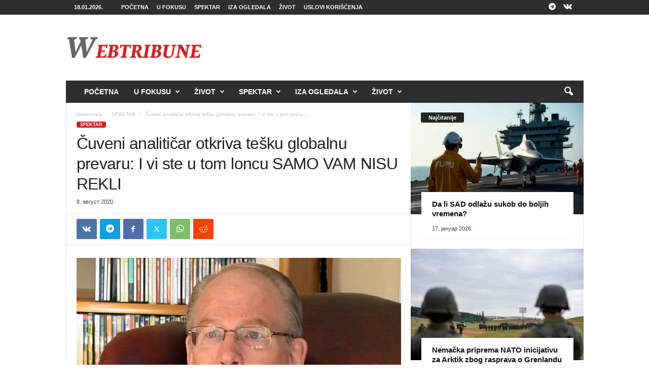

--- FILE ---
content_type: text/html; charset=UTF-8
request_url: https://webtribune.rs/cuveni-analiticar-otkriva-tesku-globalnu-prevaru-i-vi-ste-u-tom-loncu-samo-vam-nisu-rekli/
body_size: 156865
content:
<!doctype html >
<!--[if IE 8]>    <html class="ie8" dir="ltr" lang="sr-RS" prefix="og: https://ogp.me/ns# fb: http://ogp.me/ns/fb#"> <![endif]-->
<!--[if IE 9]>    <html class="ie9" dir="ltr" lang="sr-RS" prefix="og: https://ogp.me/ns# fb: http://ogp.me/ns/fb#"> <![endif]-->
<!--[if gt IE 8]><!--> <html dir="ltr" lang="sr-RS" prefix="og: https://ogp.me/ns# fb: http://ogp.me/ns/fb#"> <!--<![endif]-->
<head>
    <title>Čuveni analitičar otkriva tešku globalnu prevaru: I vi ste u tom loncu SAMO VAM NISU REKLI | WebTribune</title>
    <meta charset="UTF-8" />
    <meta name="viewport" content="width=device-width, initial-scale=1.0">
    <link rel="pingback" href="https://webtribune.rs/xmlrpc.php" />
    
		<!-- All in One SEO 4.6.5 - aioseo.com -->
		<meta name="description" content="se većina američkih država počela vraćati u normalu poslije tri mjeseca zatvaranja radi „zaravnjivanja krive“, nekoliko država, uključujući Teksas i Floridu" />
		<meta name="robots" content="max-image-preview:large" />
		<link rel="canonical" href="https://webtribune.rs/cuveni-analiticar-otkriva-tesku-globalnu-prevaru-i-vi-ste-u-tom-loncu-samo-vam-nisu-rekli/" />
		<meta name="generator" content="All in One SEO (AIOSEO) 4.6.5" />
		<meta property="og:locale" content="sr_RS" />
		<meta property="og:site_name" content="WebTribune - Nezavisni info portal" />
		<meta property="og:type" content="article" />
		<meta property="og:title" content="Čuveni analitičar otkriva tešku globalnu prevaru: I vi ste u tom loncu SAMO VAM NISU REKLI | WebTribune" />
		<meta property="og:description" content="se većina američkih država počela vraćati u normalu poslije tri mjeseca zatvaranja radi „zaravnjivanja krive“, nekoliko država, uključujući Teksas i Floridu" />
		<meta property="og:url" content="https://webtribune.rs/cuveni-analiticar-otkriva-tesku-globalnu-prevaru-i-vi-ste-u-tom-loncu-samo-vam-nisu-rekli/" />
		<meta property="og:image" content="https://webtribune.rs/wp-content/uploads/2020/04/vilijam-engdal3.jpg" />
		<meta property="og:image:secure_url" content="https://webtribune.rs/wp-content/uploads/2020/04/vilijam-engdal3.jpg" />
		<meta property="og:image:width" content="750" />
		<meta property="og:image:height" content="500" />
		<meta property="article:published_time" content="2020-08-08T18:15:08+00:00" />
		<meta property="article:modified_time" content="2020-08-08T18:15:10+00:00" />
		<meta name="twitter:card" content="summary" />
		<meta name="twitter:title" content="Čuveni analitičar otkriva tešku globalnu prevaru: I vi ste u tom loncu SAMO VAM NISU REKLI | WebTribune" />
		<meta name="twitter:description" content="se većina američkih država počela vraćati u normalu poslije tri mjeseca zatvaranja radi „zaravnjivanja krive“, nekoliko država, uključujući Teksas i Floridu" />
		<meta name="twitter:image" content="https://webtribune.rs/wp-content/uploads/2020/04/vilijam-engdal3.jpg" />
		<script type="application/ld+json" class="aioseo-schema">
			{"@context":"https:\/\/schema.org","@graph":[{"@type":"BlogPosting","@id":"https:\/\/webtribune.rs\/cuveni-analiticar-otkriva-tesku-globalnu-prevaru-i-vi-ste-u-tom-loncu-samo-vam-nisu-rekli\/#blogposting","name":"\u010cuveni analiti\u010dar otkriva te\u0161ku globalnu prevaru: I vi ste u tom loncu SAMO VAM NISU REKLI | WebTribune","headline":"\u010cuveni analiti\u010dar otkriva te\u0161ku globalnu prevaru: I vi ste u tom loncu SAMO VAM NISU REKLI","author":{"@id":"https:\/\/webtribune.rs\/author\/wtrs1\/#author"},"publisher":{"@id":"https:\/\/webtribune.rs\/#organization"},"image":{"@type":"ImageObject","url":"https:\/\/webtribune.rs\/wp-content\/uploads\/2020\/04\/vilijam-engdal3.jpg","width":750,"height":500},"datePublished":"2020-08-08T20:15:08+02:00","dateModified":"2020-08-08T20:15:10+02:00","inLanguage":"sr-RS","mainEntityOfPage":{"@id":"https:\/\/webtribune.rs\/cuveni-analiticar-otkriva-tesku-globalnu-prevaru-i-vi-ste-u-tom-loncu-samo-vam-nisu-rekli\/#webpage"},"isPartOf":{"@id":"https:\/\/webtribune.rs\/cuveni-analiticar-otkriva-tesku-globalnu-prevaru-i-vi-ste-u-tom-loncu-samo-vam-nisu-rekli\/#webpage"},"articleSection":"SPEKTAR, vesti, Vilijam Engdal"},{"@type":"BreadcrumbList","@id":"https:\/\/webtribune.rs\/cuveni-analiticar-otkriva-tesku-globalnu-prevaru-i-vi-ste-u-tom-loncu-samo-vam-nisu-rekli\/#breadcrumblist","itemListElement":[{"@type":"ListItem","@id":"https:\/\/webtribune.rs\/#listItem","position":1,"name":"Home","item":"https:\/\/webtribune.rs\/","nextItem":"https:\/\/webtribune.rs\/cuveni-analiticar-otkriva-tesku-globalnu-prevaru-i-vi-ste-u-tom-loncu-samo-vam-nisu-rekli\/#listItem"},{"@type":"ListItem","@id":"https:\/\/webtribune.rs\/cuveni-analiticar-otkriva-tesku-globalnu-prevaru-i-vi-ste-u-tom-loncu-samo-vam-nisu-rekli\/#listItem","position":2,"name":"\u010cuveni analiti\u010dar otkriva te\u0161ku globalnu prevaru: I vi ste u tom loncu SAMO VAM NISU REKLI","previousItem":"https:\/\/webtribune.rs\/#listItem"}]},{"@type":"Organization","@id":"https:\/\/webtribune.rs\/#organization","name":"WebTribune","description":"Nezavisni info portal","url":"https:\/\/webtribune.rs\/"},{"@type":"Person","@id":"https:\/\/webtribune.rs\/author\/wtrs1\/#author","url":"https:\/\/webtribune.rs\/author\/wtrs1\/","name":"wtrs1","image":{"@type":"ImageObject","@id":"https:\/\/webtribune.rs\/cuveni-analiticar-otkriva-tesku-globalnu-prevaru-i-vi-ste-u-tom-loncu-samo-vam-nisu-rekli\/#authorImage","url":"https:\/\/secure.gravatar.com\/avatar\/2e7e7691087c0579558ffd9c425306a0?s=96&d=mm&r=g","width":96,"height":96,"caption":"wtrs1"}},{"@type":"WebPage","@id":"https:\/\/webtribune.rs\/cuveni-analiticar-otkriva-tesku-globalnu-prevaru-i-vi-ste-u-tom-loncu-samo-vam-nisu-rekli\/#webpage","url":"https:\/\/webtribune.rs\/cuveni-analiticar-otkriva-tesku-globalnu-prevaru-i-vi-ste-u-tom-loncu-samo-vam-nisu-rekli\/","name":"\u010cuveni analiti\u010dar otkriva te\u0161ku globalnu prevaru: I vi ste u tom loncu SAMO VAM NISU REKLI | WebTribune","description":"se ve\u0107ina ameri\u010dkih dr\u017eava po\u010dela vra\u0107ati u normalu poslije tri mjeseca zatvaranja radi \u201ezaravnjivanja krive\u201c, nekoliko dr\u017eava, uklju\u010duju\u0107i Teksas i Floridu","inLanguage":"sr-RS","isPartOf":{"@id":"https:\/\/webtribune.rs\/#website"},"breadcrumb":{"@id":"https:\/\/webtribune.rs\/cuveni-analiticar-otkriva-tesku-globalnu-prevaru-i-vi-ste-u-tom-loncu-samo-vam-nisu-rekli\/#breadcrumblist"},"author":{"@id":"https:\/\/webtribune.rs\/author\/wtrs1\/#author"},"creator":{"@id":"https:\/\/webtribune.rs\/author\/wtrs1\/#author"},"image":{"@type":"ImageObject","url":"https:\/\/webtribune.rs\/wp-content\/uploads\/2020\/04\/vilijam-engdal3.jpg","@id":"https:\/\/webtribune.rs\/cuveni-analiticar-otkriva-tesku-globalnu-prevaru-i-vi-ste-u-tom-loncu-samo-vam-nisu-rekli\/#mainImage","width":750,"height":500},"primaryImageOfPage":{"@id":"https:\/\/webtribune.rs\/cuveni-analiticar-otkriva-tesku-globalnu-prevaru-i-vi-ste-u-tom-loncu-samo-vam-nisu-rekli\/#mainImage"},"datePublished":"2020-08-08T20:15:08+02:00","dateModified":"2020-08-08T20:15:10+02:00"},{"@type":"WebSite","@id":"https:\/\/webtribune.rs\/#website","url":"https:\/\/webtribune.rs\/","name":"WebTribune","description":"Nezavisni info portal","inLanguage":"sr-RS","publisher":{"@id":"https:\/\/webtribune.rs\/#organization"}}]}
		</script>
		<!-- All in One SEO -->

<link rel="icon" type="image/png" href="https://webtribune.rs/wp-content/uploads/2024/03/WTFavicon-300x300-1.png"><link rel="apple-touch-icon" sizes="76x76" href="https://webtribune.milos.live/wp-content/uploads/2024/03/WTFavicon-300x300.png"/><link rel="apple-touch-icon" sizes="120x120" href="https://webtribune.milos.live/wp-content/uploads/2024/03/WTFavicon-300x300.png"/><link rel="apple-touch-icon" sizes="152x152" href="https://webtribune.milos.live/wp-content/uploads/2024/03/WTFavicon-300x300.png"/><link rel="apple-touch-icon" sizes="114x114" href="https://webtribune.milos.live/wp-content/uploads/2024/03/WTFavicon-300x300.png"/><link rel="apple-touch-icon" sizes="144x144" href="https://webtribune.milos.live/wp-content/uploads/2024/03/WTFavicon-300x300.png"/><link rel="alternate" type="application/rss+xml" title="WebTribune &raquo; довод" href="https://webtribune.rs/feed/" />
<link rel="alternate" type="application/rss+xml" title="WebTribune &raquo; довод коментара" href="https://webtribune.rs/comments/feed/" />
<link rel="alternate" type="application/rss+xml" title="WebTribune &raquo; довод коментара на Čuveni analitičar otkriva tešku globalnu prevaru: I vi ste u tom loncu SAMO VAM NISU REKLI" href="https://webtribune.rs/cuveni-analiticar-otkriva-tesku-globalnu-prevaru-i-vi-ste-u-tom-loncu-samo-vam-nisu-rekli/feed/" />
<script type="text/javascript">
/* <![CDATA[ */
window._wpemojiSettings = {"baseUrl":"https:\/\/s.w.org\/images\/core\/emoji\/15.0.3\/72x72\/","ext":".png","svgUrl":"https:\/\/s.w.org\/images\/core\/emoji\/15.0.3\/svg\/","svgExt":".svg","source":{"concatemoji":"https:\/\/webtribune.rs\/wp-includes\/js\/wp-emoji-release.min.js?ver=04f33d5ad206972839258b3b6ab5d1af"}};
/*! This file is auto-generated */
!function(i,n){var o,s,e;function c(e){try{var t={supportTests:e,timestamp:(new Date).valueOf()};sessionStorage.setItem(o,JSON.stringify(t))}catch(e){}}function p(e,t,n){e.clearRect(0,0,e.canvas.width,e.canvas.height),e.fillText(t,0,0);var t=new Uint32Array(e.getImageData(0,0,e.canvas.width,e.canvas.height).data),r=(e.clearRect(0,0,e.canvas.width,e.canvas.height),e.fillText(n,0,0),new Uint32Array(e.getImageData(0,0,e.canvas.width,e.canvas.height).data));return t.every(function(e,t){return e===r[t]})}function u(e,t,n){switch(t){case"flag":return n(e,"\ud83c\udff3\ufe0f\u200d\u26a7\ufe0f","\ud83c\udff3\ufe0f\u200b\u26a7\ufe0f")?!1:!n(e,"\ud83c\uddfa\ud83c\uddf3","\ud83c\uddfa\u200b\ud83c\uddf3")&&!n(e,"\ud83c\udff4\udb40\udc67\udb40\udc62\udb40\udc65\udb40\udc6e\udb40\udc67\udb40\udc7f","\ud83c\udff4\u200b\udb40\udc67\u200b\udb40\udc62\u200b\udb40\udc65\u200b\udb40\udc6e\u200b\udb40\udc67\u200b\udb40\udc7f");case"emoji":return!n(e,"\ud83d\udc26\u200d\u2b1b","\ud83d\udc26\u200b\u2b1b")}return!1}function f(e,t,n){var r="undefined"!=typeof WorkerGlobalScope&&self instanceof WorkerGlobalScope?new OffscreenCanvas(300,150):i.createElement("canvas"),a=r.getContext("2d",{willReadFrequently:!0}),o=(a.textBaseline="top",a.font="600 32px Arial",{});return e.forEach(function(e){o[e]=t(a,e,n)}),o}function t(e){var t=i.createElement("script");t.src=e,t.defer=!0,i.head.appendChild(t)}"undefined"!=typeof Promise&&(o="wpEmojiSettingsSupports",s=["flag","emoji"],n.supports={everything:!0,everythingExceptFlag:!0},e=new Promise(function(e){i.addEventListener("DOMContentLoaded",e,{once:!0})}),new Promise(function(t){var n=function(){try{var e=JSON.parse(sessionStorage.getItem(o));if("object"==typeof e&&"number"==typeof e.timestamp&&(new Date).valueOf()<e.timestamp+604800&&"object"==typeof e.supportTests)return e.supportTests}catch(e){}return null}();if(!n){if("undefined"!=typeof Worker&&"undefined"!=typeof OffscreenCanvas&&"undefined"!=typeof URL&&URL.createObjectURL&&"undefined"!=typeof Blob)try{var e="postMessage("+f.toString()+"("+[JSON.stringify(s),u.toString(),p.toString()].join(",")+"));",r=new Blob([e],{type:"text/javascript"}),a=new Worker(URL.createObjectURL(r),{name:"wpTestEmojiSupports"});return void(a.onmessage=function(e){c(n=e.data),a.terminate(),t(n)})}catch(e){}c(n=f(s,u,p))}t(n)}).then(function(e){for(var t in e)n.supports[t]=e[t],n.supports.everything=n.supports.everything&&n.supports[t],"flag"!==t&&(n.supports.everythingExceptFlag=n.supports.everythingExceptFlag&&n.supports[t]);n.supports.everythingExceptFlag=n.supports.everythingExceptFlag&&!n.supports.flag,n.DOMReady=!1,n.readyCallback=function(){n.DOMReady=!0}}).then(function(){return e}).then(function(){var e;n.supports.everything||(n.readyCallback(),(e=n.source||{}).concatemoji?t(e.concatemoji):e.wpemoji&&e.twemoji&&(t(e.twemoji),t(e.wpemoji)))}))}((window,document),window._wpemojiSettings);
/* ]]> */
</script>
<!-- webtribune.rs is managing ads with Advanced Ads 2.0.11 – https://wpadvancedads.com/ --><script id="webtr-ready">
			window.advanced_ads_ready=function(e,a){a=a||"complete";var d=function(e){return"interactive"===a?"loading"!==e:"complete"===e};d(document.readyState)?e():document.addEventListener("readystatechange",(function(a){d(a.target.readyState)&&e()}),{once:"interactive"===a})},window.advanced_ads_ready_queue=window.advanced_ads_ready_queue||[];		</script>
		<style id='wp-emoji-styles-inline-css' type='text/css'>

	img.wp-smiley, img.emoji {
		display: inline !important;
		border: none !important;
		box-shadow: none !important;
		height: 1em !important;
		width: 1em !important;
		margin: 0 0.07em !important;
		vertical-align: -0.1em !important;
		background: none !important;
		padding: 0 !important;
	}
</style>
<link rel='stylesheet' id='td-theme-css' href='https://webtribune.rs/wp-content/themes/Newsmag/style.css?ver=5.4.3' type='text/css' media='all' />
<style id='td-theme-inline-css' type='text/css'>
    
        /* custom css - generated by TagDiv Composer */
        @media (max-width: 767px) {
            .td-header-desktop-wrap {
                display: none;
            }
        }
        @media (min-width: 767px) {
            .td-header-mobile-wrap {
                display: none;
            }
        }
    
	
</style>
<link rel='stylesheet' id='td-legacy-framework-front-style-css' href='https://webtribune.rs/wp-content/plugins/td-composer/legacy/Newsmag/assets/css/td_legacy_main.css?ver=e5fcc38395b0030bac3ad179898970d6' type='text/css' media='all' />
<script type="text/javascript" src="https://webtribune.rs/wp-includes/js/jquery/jquery.min.js?ver=3.7.1" id="jquery-core-js"></script>
<script type="text/javascript" src="https://webtribune.rs/wp-includes/js/jquery/jquery-migrate.min.js?ver=3.4.1" id="jquery-migrate-js"></script>
<script type="text/javascript" id="pushengage-sdk-init-js-after">
/* <![CDATA[ */
(function(w, d) {
				w.PushEngage = w.PushEngage || [];
				w._peq = w._peq || [];
				PushEngage.push(['init', {
					appId: 'c87bd4ab1c9905b05fe7ba380a36b2e6'
				}]);
				var e = d.createElement('script');
				e.src = 'https://clientcdn.pushengage.com/sdks/pushengage-web-sdk.js';
				e.async = true;
				e.type = 'text/javascript';
				d.head.appendChild(e);
			  })(window, document);
/* ]]> */
</script>
<script type="text/javascript" id="advanced-ads-advanced-js-js-extra">
/* <![CDATA[ */
var advads_options = {"blog_id":"1","privacy":{"enabled":false,"state":"not_needed"}};
/* ]]> */
</script>
<script type="text/javascript" src="https://webtribune.rs/wp-content/plugins/advanced-ads/public/assets/js/advanced.min.js?ver=2.0.11" id="advanced-ads-advanced-js-js"></script>
<link rel="https://api.w.org/" href="https://webtribune.rs/wp-json/" /><link rel="alternate" type="application/json" href="https://webtribune.rs/wp-json/wp/v2/posts/158590" /><link rel="EditURI" type="application/rsd+xml" title="RSD" href="https://webtribune.rs/xmlrpc.php?rsd" />
<link rel="alternate" type="application/json+oembed" href="https://webtribune.rs/wp-json/oembed/1.0/embed?url=https%3A%2F%2Fwebtribune.rs%2Fcuveni-analiticar-otkriva-tesku-globalnu-prevaru-i-vi-ste-u-tom-loncu-samo-vam-nisu-rekli%2F" />
<link rel="alternate" type="text/xml+oembed" href="https://webtribune.rs/wp-json/oembed/1.0/embed?url=https%3A%2F%2Fwebtribune.rs%2Fcuveni-analiticar-otkriva-tesku-globalnu-prevaru-i-vi-ste-u-tom-loncu-samo-vam-nisu-rekli%2F&#038;format=xml" />
<link rel="preconnect" href="https://securepubads.g.doubleclick.net" crossorigin>
<script async src="https://securepubads.g.doubleclick.net/tag/js/gpt.js"></script>
		<script type="text/javascript">
			var advadsCfpQueue = [];
			var advadsCfpAd = function( adID ) {
				if ( 'undefined' === typeof advadsProCfp ) {
					advadsCfpQueue.push( adID )
				} else {
					advadsProCfp.addElement( adID )
				}
			}
		</script>
		
<!-- JS generated by theme -->

<script type="text/javascript" id="td-generated-header-js">
    
    

	    var tdBlocksArray = []; //here we store all the items for the current page

	    // td_block class - each ajax block uses a object of this class for requests
	    function tdBlock() {
		    this.id = '';
		    this.block_type = 1; //block type id (1-234 etc)
		    this.atts = '';
		    this.td_column_number = '';
		    this.td_current_page = 1; //
		    this.post_count = 0; //from wp
		    this.found_posts = 0; //from wp
		    this.max_num_pages = 0; //from wp
		    this.td_filter_value = ''; //current live filter value
		    this.is_ajax_running = false;
		    this.td_user_action = ''; // load more or infinite loader (used by the animation)
		    this.header_color = '';
		    this.ajax_pagination_infinite_stop = ''; //show load more at page x
	    }

        // td_js_generator - mini detector
        ( function () {
            var htmlTag = document.getElementsByTagName("html")[0];

	        if ( navigator.userAgent.indexOf("MSIE 10.0") > -1 ) {
                htmlTag.className += ' ie10';
            }

            if ( !!navigator.userAgent.match(/Trident.*rv\:11\./) ) {
                htmlTag.className += ' ie11';
            }

	        if ( navigator.userAgent.indexOf("Edge") > -1 ) {
                htmlTag.className += ' ieEdge';
            }

            if ( /(iPad|iPhone|iPod)/g.test(navigator.userAgent) ) {
                htmlTag.className += ' td-md-is-ios';
            }

            var user_agent = navigator.userAgent.toLowerCase();
            if ( user_agent.indexOf("android") > -1 ) {
                htmlTag.className += ' td-md-is-android';
            }

            if ( -1 !== navigator.userAgent.indexOf('Mac OS X')  ) {
                htmlTag.className += ' td-md-is-os-x';
            }

            if ( /chrom(e|ium)/.test(navigator.userAgent.toLowerCase()) ) {
               htmlTag.className += ' td-md-is-chrome';
            }

            if ( -1 !== navigator.userAgent.indexOf('Firefox') ) {
                htmlTag.className += ' td-md-is-firefox';
            }

            if ( -1 !== navigator.userAgent.indexOf('Safari') && -1 === navigator.userAgent.indexOf('Chrome') ) {
                htmlTag.className += ' td-md-is-safari';
            }

            if( -1 !== navigator.userAgent.indexOf('IEMobile') ){
                htmlTag.className += ' td-md-is-iemobile';
            }

        })();

        var tdLocalCache = {};

        ( function () {
            "use strict";

            tdLocalCache = {
                data: {},
                remove: function (resource_id) {
                    delete tdLocalCache.data[resource_id];
                },
                exist: function (resource_id) {
                    return tdLocalCache.data.hasOwnProperty(resource_id) && tdLocalCache.data[resource_id] !== null;
                },
                get: function (resource_id) {
                    return tdLocalCache.data[resource_id];
                },
                set: function (resource_id, cachedData) {
                    tdLocalCache.remove(resource_id);
                    tdLocalCache.data[resource_id] = cachedData;
                }
            };
        })();

    
    
var td_viewport_interval_list=[{"limitBottom":767,"sidebarWidth":251},{"limitBottom":1023,"sidebarWidth":339}];
var tdc_is_installed="yes";
var td_ajax_url="https:\/\/webtribune.rs\/wp-admin\/admin-ajax.php?td_theme_name=Newsmag&v=5.4.3";
var td_get_template_directory_uri="https:\/\/webtribune.rs\/wp-content\/plugins\/td-composer\/legacy\/common";
var tds_snap_menu="smart_snap_always";
var tds_logo_on_sticky="show";
var tds_header_style="3";
var td_please_wait="Molimo pri\u010dekajte ...";
var td_email_user_pass_incorrect="Korisnik ili lozinka su pogre\u0161ni!";
var td_email_user_incorrect="Mail ili korisni\u010dko ime pogre\u0161an!";
var td_email_incorrect="Email pogre\u0161an!";
var td_user_incorrect="Korisni\u010dko ime neta\u010dno!";
var td_email_user_empty="Email ili korisni\u010dko ime prazno!";
var td_pass_empty="Pass prazan!";
var td_pass_pattern_incorrect="Neva\u017ee\u0107i obrazac prolaza!";
var td_retype_pass_incorrect="Ponovo ukucana propusnica neta\u010dna!";
var tds_more_articles_on_post_enable="";
var tds_more_articles_on_post_time_to_wait="";
var tds_more_articles_on_post_pages_distance_from_top=0;
var tds_captcha="";
var tds_theme_color_site_wide="#cd2122";
var tds_smart_sidebar="enabled";
var tdThemeName="Newsmag";
var tdThemeNameWl="Newsmag";
var td_magnific_popup_translation_tPrev="Prethodna (leva strelica)";
var td_magnific_popup_translation_tNext="Sljede\u0107a (desna strelica)";
var td_magnific_popup_translation_tCounter="%curr% od %total%";
var td_magnific_popup_translation_ajax_tError="Sadr\u017eaj iz %url% se ne mo\u017ee u\u010ditati.";
var td_magnific_popup_translation_image_tError="Slika #%curr% se ne mo\u017ee u\u010ditati.";
var tdBlockNonce="6cd9bafdf3";
var tdMobileMenu="enabled";
var tdMobileSearch="enabled";
var tdsDateFormat="d.m.Y.";
var tdDateNamesI18n={"month_names":["\u0458\u0430\u043d\u0443\u0430\u0440","\u0444\u0435\u0431\u0440\u0443\u0430\u0440","\u043c\u0430\u0440\u0442","\u0430\u043f\u0440\u0438\u043b","\u043c\u0430\u0458","\u0458\u0443\u043d","\u0458\u0443\u043b","\u0430\u0432\u0433\u0443\u0441\u0442","\u0441\u0435\u043f\u0442\u0435\u043c\u0431\u0430\u0440","\u043e\u043a\u0442\u043e\u0431\u0430\u0440","\u043d\u043e\u0432\u0435\u043c\u0431\u0430\u0440","\u0434\u0435\u0446\u0435\u043c\u0431\u0430\u0440"],"month_names_short":["\u0458\u0430\u043d","\u0444\u0435\u0431","\u043c\u0430\u0440","\u0430\u043f\u0440","\u043c\u0430\u0458","\u0458\u0443\u043d","\u0458\u0443\u043b","\u0430\u0432\u0433","\u0441\u0435\u043f","\u043e\u043a\u0442","\u043d\u043e\u0432","\u0434\u0435\u0446"],"day_names":["\u043d\u0435\u0434\u0435\u0459\u0430","\u043f\u043e\u043d\u0435\u0434\u0435\u0459\u0430\u043a","\u0443\u0442\u043e\u0440\u0430\u043a","\u0441\u0440\u0435\u0434\u0430","\u0447\u0435\u0442\u0432\u0440\u0442\u0430\u043a","\u043f\u0435\u0442\u0430\u043a","\u0441\u0443\u0431\u043e\u0442\u0430"],"day_names_short":["\u041d\u0435\u0434","\u041f\u043e\u043d","\u0423\u0442\u043e","\u0421\u0440\u0435","\u0427\u0435\u0442","\u041f\u0435\u0442","\u0421\u0443\u0431"]};
var td_deploy_mode="deploy";
var td_ad_background_click_link="";
var td_ad_background_click_target="";
</script>


<!-- Header style compiled by theme -->

<style>
/* custom css - generated by TagDiv Composer */
    
.td-module-exclusive .td-module-title a:before {
        content: 'EKSKLUZIVNO';
    }
    
    .td-header-border:before,
    .td-trending-now-title,
    .td_block_mega_menu .td_mega_menu_sub_cats .cur-sub-cat,
    .td-post-category:hover,
    .td-header-style-2 .td-header-sp-logo,
    .td-next-prev-wrap a:hover i,
    .page-nav .current,
    .widget_calendar tfoot a:hover,
    .td-footer-container .widget_search .wpb_button:hover,
    .td-scroll-up-visible,
    .dropcap,
    .td-category a,
    input[type="submit"]:hover,
    .td-post-small-box a:hover,
    .td-404-sub-sub-title a:hover,
    .td-rating-bar-wrap div,
    .td_top_authors .td-active .td-author-post-count,
    .td_top_authors .td-active .td-author-comments-count,
    .td_smart_list_3 .td-sml3-top-controls i:hover,
    .td_smart_list_3 .td-sml3-bottom-controls i:hover,
    .td_wrapper_video_playlist .td_video_controls_playlist_wrapper,
    .td-read-more a:hover,
    .td-login-wrap .btn,
    .td_display_err,
    .td-header-style-6 .td-top-menu-full,
    #bbpress-forums button:hover,
    #bbpress-forums .bbp-pagination .current,
    .bbp_widget_login .button:hover,
    .header-search-wrap .td-drop-down-search .btn:hover,
    .td-post-text-content .more-link-wrap:hover a,
    #buddypress div.item-list-tabs ul li > a span,
    #buddypress div.item-list-tabs ul li > a:hover span,
    #buddypress input[type=submit]:hover,
    #buddypress a.button:hover span,
    #buddypress div.item-list-tabs ul li.selected a span,
    #buddypress div.item-list-tabs ul li.current a span,
    #buddypress input[type=submit]:focus,
    .td-grid-style-3 .td-big-grid-post .td-module-thumb a:last-child:before,
    .td-grid-style-4 .td-big-grid-post .td-module-thumb a:last-child:before,
    .td-grid-style-5 .td-big-grid-post .td-module-thumb:after,
    .td_category_template_2 .td-category-siblings .td-category a:hover,
    .td-weather-week:before,
    .td-weather-information:before,
     .td_3D_btn,
    .td_shadow_btn,
    .td_default_btn,
    .td_square_btn, 
    .td_outlined_btn:hover {
        background-color: #cd2122;
    }

    @media (max-width: 767px) {
        .td-category a.td-current-sub-category {
            background-color: #cd2122;
        }
    }

    .woocommerce .onsale,
    .woocommerce .woocommerce a.button:hover,
    .woocommerce-page .woocommerce .button:hover,
    .single-product .product .summary .cart .button:hover,
    .woocommerce .woocommerce .product a.button:hover,
    .woocommerce .product a.button:hover,
    .woocommerce .product #respond input#submit:hover,
    .woocommerce .checkout input#place_order:hover,
    .woocommerce .woocommerce.widget .button:hover,
    .woocommerce .woocommerce-message .button:hover,
    .woocommerce .woocommerce-error .button:hover,
    .woocommerce .woocommerce-info .button:hover,
    .woocommerce.widget .ui-slider .ui-slider-handle,
    .vc_btn-black:hover,
	.wpb_btn-black:hover,
	.item-list-tabs .feed:hover a,
	.td-smart-list-button:hover {
    	background-color: #cd2122;
    }

    .td-header-sp-top-menu .top-header-menu > .current-menu-item > a,
    .td-header-sp-top-menu .top-header-menu > .current-menu-ancestor > a,
    .td-header-sp-top-menu .top-header-menu > .current-category-ancestor > a,
    .td-header-sp-top-menu .top-header-menu > li > a:hover,
    .td-header-sp-top-menu .top-header-menu > .sfHover > a,
    .top-header-menu ul .current-menu-item > a,
    .top-header-menu ul .current-menu-ancestor > a,
    .top-header-menu ul .current-category-ancestor > a,
    .top-header-menu ul li > a:hover,
    .top-header-menu ul .sfHover > a,
    .sf-menu ul .td-menu-item > a:hover,
    .sf-menu ul .sfHover > a,
    .sf-menu ul .current-menu-ancestor > a,
    .sf-menu ul .current-category-ancestor > a,
    .sf-menu ul .current-menu-item > a,
    .td_module_wrap:hover .entry-title a,
    .td_mod_mega_menu:hover .entry-title a,
    .footer-email-wrap a,
    .widget a:hover,
    .td-footer-container .widget_calendar #today,
    .td-category-pulldown-filter a.td-pulldown-category-filter-link:hover,
    .td-load-more-wrap a:hover,
    .td-post-next-prev-content a:hover,
    .td-author-name a:hover,
    .td-author-url a:hover,
    .td_mod_related_posts:hover .entry-title a,
    .td-search-query,
    .header-search-wrap .td-drop-down-search .result-msg a:hover,
    .td_top_authors .td-active .td-authors-name a,
    .post blockquote p,
    .td-post-content blockquote p,
    .page blockquote p,
    .comment-list cite a:hover,
    .comment-list cite:hover,
    .comment-list .comment-reply-link:hover,
    a,
    .white-menu #td-header-menu .sf-menu > li > a:hover,
    .white-menu #td-header-menu .sf-menu > .current-menu-ancestor > a,
    .white-menu #td-header-menu .sf-menu > .current-menu-item > a,
    .td_quote_on_blocks,
    #bbpress-forums .bbp-forum-freshness a:hover,
    #bbpress-forums .bbp-topic-freshness a:hover,
    #bbpress-forums .bbp-forums-list li a:hover,
    #bbpress-forums .bbp-forum-title:hover,
    #bbpress-forums .bbp-topic-permalink:hover,
    #bbpress-forums .bbp-topic-started-by a:hover,
    #bbpress-forums .bbp-topic-started-in a:hover,
    #bbpress-forums .bbp-body .super-sticky li.bbp-topic-title .bbp-topic-permalink,
    #bbpress-forums .bbp-body .sticky li.bbp-topic-title .bbp-topic-permalink,
    #bbpress-forums #subscription-toggle a:hover,
    #bbpress-forums #favorite-toggle a:hover,
    .woocommerce-account .woocommerce-MyAccount-navigation a:hover,
    .widget_display_replies .bbp-author-name,
    .widget_display_topics .bbp-author-name,
    .archive .widget_archive .current,
    .archive .widget_archive .current a,
    .td-subcategory-header .td-category-siblings .td-subcat-dropdown a.td-current-sub-category,
    .td-subcategory-header .td-category-siblings .td-subcat-dropdown a:hover,
    .td-pulldown-filter-display-option:hover,
    .td-pulldown-filter-display-option .td-pulldown-filter-link:hover,
    .td_normal_slide .td-wrapper-pulldown-filter .td-pulldown-filter-list a:hover,
    #buddypress ul.item-list li div.item-title a:hover,
    .td_block_13 .td-pulldown-filter-list a:hover,
    .td_smart_list_8 .td-smart-list-dropdown-wrap .td-smart-list-button:hover,
    .td_smart_list_8 .td-smart-list-dropdown-wrap .td-smart-list-button:hover i,
    .td-sub-footer-container a:hover,
    .td-instagram-user a,
    .td_outlined_btn,
    body .td_block_list_menu li.current-menu-item > a,
    body .td_block_list_menu li.current-menu-ancestor > a,
    body .td_block_list_menu li.current-category-ancestor > a{
        color: #cd2122;
    }

    .td-mega-menu .wpb_content_element li a:hover,
    .td_login_tab_focus {
        color: #cd2122 !important;
    }

    .td-next-prev-wrap a:hover i,
    .page-nav .current,
    .widget_tag_cloud a:hover,
    .post .td_quote_box,
    .page .td_quote_box,
    .td-login-panel-title,
    #bbpress-forums .bbp-pagination .current,
    .td_category_template_2 .td-category-siblings .td-category a:hover,
    .page-template-page-pagebuilder-latest .td-instagram-user,
     .td_outlined_btn {
        border-color: #cd2122;
    }

    .td_wrapper_video_playlist .td_video_currently_playing:after,
    .item-list-tabs .feed:hover {
        border-color: #cd2122 !important;
    }


    
    .td-pb-row [class*="td-pb-span"],
    .td-pb-border-top,
    .page-template-page-title-sidebar-php .td-page-content > .wpb_row:first-child,
    .td-post-sharing,
    .td-post-content,
    .td-post-next-prev,
    .author-box-wrap,
    .td-comments-title-wrap,
    .comment-list,
    .comment-respond,
    .td-post-template-5 header,
    .td-container,
    .wpb_content_element,
    .wpb_column,
    .wpb_row,
    .white-menu .td-header-container .td-header-main-menu,
    .td-post-template-1 .td-post-content,
    .td-post-template-4 .td-post-sharing-top,
    .td-header-style-6 .td-header-header .td-make-full,
    #disqus_thread,
    .page-template-page-pagebuilder-title-php .td-page-content > .wpb_row:first-child,
    .td-footer-container:before {
        border-color: #e6e6e6;
    }
    .td-top-border {
        border-color: #e6e6e6 !important;
    }
    .td-container-border:after,
    .td-next-prev-separator,
    .td-container .td-pb-row .wpb_column:before,
    .td-container-border:before,
    .td-main-content:before,
    .td-main-sidebar:before,
    .td-pb-row .td-pb-span4:nth-of-type(3):after,
    .td-pb-row .td-pb-span4:nth-last-of-type(3):after {
    	background-color: #e6e6e6;
    }
    @media (max-width: 767px) {
    	.white-menu .td-header-main-menu {
      		border-color: #e6e6e6;
      	}
    }



    
    .td-header-top-menu,
    .td-header-wrap .td-top-menu-full {
        background-color: #2e2e2e;
    }

    .td-header-style-1 .td-header-top-menu,
    .td-header-style-2 .td-top-bar-container,
    .td-header-style-7 .td-header-top-menu {
        padding: 0 12px;
        top: 0;
    }

    
    .td-header-sp-top-menu .top-header-menu > li > a,
    .td-header-sp-top-menu .td_data_time,
    .td-subscription-active .td-header-sp-top-menu .tds_menu_login .tdw-wml-user,
    .td-header-sp-top-menu .td-weather-top-widget {
        color: #ffffff;
    }

    
    .top-header-menu > .current-menu-item > a,
    .top-header-menu > .current-menu-ancestor > a,
    .top-header-menu > .current-category-ancestor > a,
    .top-header-menu > li > a:hover,
    .top-header-menu > .sfHover > a {
        color: #dd3333 !important;
    }

    
    .td-header-sp-top-widget .td-social-icon-wrap i {
        color: #ffffff;
    }

    
    .td-header-sp-top-widget .td-social-icon-wrap i:hover {
        color: #dd3333;
    }

    
    .td-header-main-menu {
        background-color: #2e2e2e;
    }

    
    .td-menu-background:before,
    .td-search-background:before {
        background: rgba(0,0,0,0.5);
        background: -moz-linear-gradient(top, rgba(0,0,0,0.5) 0%, rgba(0,0,0,0.6) 100%);
        background: -webkit-gradient(left top, left bottom, color-stop(0%, rgba(0,0,0,0.5)), color-stop(100%, rgba(0,0,0,0.6)));
        background: -webkit-linear-gradient(top, rgba(0,0,0,0.5) 0%, rgba(0,0,0,0.6) 100%);
        background: -o-linear-gradient(top, rgba(0,0,0,0.5) 0%, @mobileu_gradient_two_mob 100%);
        background: -ms-linear-gradient(top, rgba(0,0,0,0.5) 0%, rgba(0,0,0,0.6) 100%);
        background: linear-gradient(to bottom, rgba(0,0,0,0.5) 0%, rgba(0,0,0,0.6) 100%);
        filter: progid:DXImageTransform.Microsoft.gradient( startColorstr='rgba(0,0,0,0.5)', endColorstr='rgba(0,0,0,0.6)', GradientType=0 );
    }

    
    .td-footer-container,
    .td-footer-container .td_module_mx3 .meta-info,
    .td-footer-container .td_module_14 .meta-info,
    .td-footer-container .td_module_mx1 .td-block14-border {
        background-color: #2e2e2e;
    }
    .td-footer-container .widget_calendar #today {
    	background-color: transparent;
    }

    
    .td-footer-container,
    .td-footer-container a,
    .td-footer-container li,
    .td-footer-container .footer-text-wrap,
    .td-footer-container .meta-info .entry-date,
    .td-footer-container .td-module-meta-info .entry-date,
    .td-footer-container .td_block_text_with_title,
    .td-footer-container .woocommerce .star-rating::before,
    .td-footer-container .widget_text p,
    .td-footer-container .widget_calendar #today,
    .td-footer-container .td-social-style3 .td_social_type a,
    .td-footer-container .td-social-style3,
    .td-footer-container .td-social-style4 .td_social_type a,
    .td-footer-container .td-social-style4,
    .td-footer-container .td-social-style9,
    .td-footer-container .td-social-style10,
    .td-footer-container .td-social-style2 .td_social_type a,
    .td-footer-container .td-social-style8 .td_social_type a,
    .td-footer-container .td-social-style2 .td_social_type,
    .td-footer-container .td-social-style8 .td_social_type,
    .td-footer-container .td-post-author-name a:hover {
        color: #ffffff;
    }
    .td-footer-container .td_module_mx1 .meta-info .entry-date,
    .td-footer-container .td_social_button a,
    .td-footer-container .td-post-category,
    .td-footer-container .td-post-category:hover,
    .td-footer-container .td-module-comments a,
    .td-footer-container .td_module_mx1 .td-post-author-name a:hover,
    .td-footer-container .td-theme-slider .slide-meta a {
    	color: #fff
    }
    .td-footer-container .widget_tag_cloud a {
    	border-color: #ffffff;
    }
    .td-footer-container .td-excerpt,
    .td-footer-container .widget_rss .rss-date,
    .td-footer-container .widget_rss cite {
    	color: #ffffff;
    	opacity: 0.7;
    }
    .td-footer-container .td-read-more a,
    .td-footer-container .td-read-more a:hover {
    	color: #fff;
    }

    
    .td-footer-container .td_module_14 .meta-info,
    .td-footer-container .td_module_5,
    .td-footer-container .td_module_9 .item-details,
    .td-footer-container .td_module_8 .item-details,
    .td-footer-container .td_module_mx3 .meta-info,
    .td-footer-container .widget_recent_comments li,
    .td-footer-container .widget_recent_entries li,
    .td-footer-container table td,
    .td-footer-container table th,
    .td-footer-container .td-social-style2 .td_social_type .td-social-box,
    .td-footer-container .td-social-style8 .td_social_type .td-social-box,
    .td-footer-container .td-social-style2 .td_social_type .td_social_button,
    .td-footer-container .td-social-style8 .td_social_type .td_social_button {
        border-color: rgba(255, 255, 255, 0.1);
    }

    
    .td-footer-container a:hover,
    .td-footer-container .td-post-author-name a:hover,
    .td-footer-container .td_module_wrap:hover .entry-title a {
    	color: #dd3333;
    }
    .td-footer-container .widget_tag_cloud a:hover {
    	border-color: #dd3333;
    }
    .td-footer-container .td_module_mx1 .td-post-author-name a:hover,
    .td-footer-container .td-theme-slider .slide-meta a {
    	color: #fff
    }

    
    .td-sub-footer-container {
        background-color: #2e2e2e;
    }
    .td-sub-footer-container:after {
        background-color: transparent;
    }
    .td-sub-footer-container:before {
        background-color: transparent;
    }
    .td-footer-container.td-container {
        border-bottom-width: 0;
    }

    
    .td-sub-footer-container,
    .td-sub-footer-container a {
        color: #ffffff;
    }
    .td-sub-footer-container li a:before {
        background-color: #ffffff;
    }

    
    .td-subfooter-menu li a:hover {
        color: #dd3333;
    }

    
    .td-footer-container::before {
        background-size: 100% auto;
    }

    
    .td-footer-container::before {
        opacity: 0.1;
    }
</style>

<!-- Global site tag (gtag.js) - Google Analytics -->
<script async src="https://www.googletagmanager.com/gtag/js?id=UA-54570478-1"></script>
<script>
  window.dataLayer = window.dataLayer || [];
  function gtag(){dataLayer.push(arguments);}
  gtag('js', new Date());

  gtag('config', 'UA-54570478-1');
</script>


<script type="application/ld+json">
    {
        "@context": "https://schema.org",
        "@type": "BreadcrumbList",
        "itemListElement": [
            {
                "@type": "ListItem",
                "position": 1,
                "item": {
                    "@type": "WebSite",
                    "@id": "https://webtribune.rs/",
                    "name": "Naslovnica"
                }
            },
            {
                "@type": "ListItem",
                "position": 2,
                    "item": {
                    "@type": "WebPage",
                    "@id": "https://webtribune.rs/kategorij/spektar/",
                    "name": "SPEKTAR"
                }
            }
            ,{
                "@type": "ListItem",
                "position": 3,
                    "item": {
                    "@type": "WebPage",
                    "@id": "https://webtribune.rs/cuveni-analiticar-otkriva-tesku-globalnu-prevaru-i-vi-ste-u-tom-loncu-samo-vam-nisu-rekli/",
                    "name": "Čuveni analitičar otkriva tešku globalnu prevaru: I vi ste u tom loncu..."                                
                }
            }    
        ]
    }
</script>
<link rel="icon" href="https://webtribune.rs/wp-content/uploads/2024/03/cropped-WTFavicon-300x300-1-32x32.png" sizes="32x32" />
<link rel="icon" href="https://webtribune.rs/wp-content/uploads/2024/03/cropped-WTFavicon-300x300-1-192x192.png" sizes="192x192" />
<link rel="apple-touch-icon" href="https://webtribune.rs/wp-content/uploads/2024/03/cropped-WTFavicon-300x300-1-180x180.png" />
<meta name="msapplication-TileImage" content="https://webtribune.rs/wp-content/uploads/2024/03/cropped-WTFavicon-300x300-1-270x270.png" />

<!-- START - Open Graph and Twitter Card Tags 3.3.3 -->
 <!-- Facebook Open Graph -->
  <meta property="og:locale" content="sr_RS"/>
  <meta property="og:site_name" content="WebTribune"/>
  <meta property="og:title" content="Čuveni analitičar otkriva tešku globalnu prevaru: I vi ste u tom loncu SAMO VAM NISU REKLI"/>
  <meta property="og:url" content="https://webtribune.rs/cuveni-analiticar-otkriva-tesku-globalnu-prevaru-i-vi-ste-u-tom-loncu-samo-vam-nisu-rekli/"/>
  <meta property="og:type" content="article"/>
  <meta property="og:description" content="Već nekoliko sedmica, baš kad se većina američkih država počela vraćati u normalu poslije tri mjeseca zatvaranja radi „zaravnjivanja krive“, nekoliko država, uključujući Teksas i Floridu, počelo je dojavljivati rekordno visoke brojeve pozitivnih nalaza na testovima piše Vilijam Engdal.
Tako bar glas"/>
  <meta property="og:image" content="https://webtribune.rs/wp-content/uploads/2020/04/vilijam-engdal3.jpg"/>
  <meta property="og:image:url" content="https://webtribune.rs/wp-content/uploads/2020/04/vilijam-engdal3.jpg"/>
  <meta property="og:image:secure_url" content="https://webtribune.rs/wp-content/uploads/2020/04/vilijam-engdal3.jpg"/>
  <meta property="article:published_time" content="2020-08-08T20:15:08+02:00"/>
  <meta property="article:modified_time" content="2020-08-08T20:15:10+02:00" />
  <meta property="og:updated_time" content="2020-08-08T20:15:10+02:00" />
  <meta property="article:section" content="SPEKTAR"/>
  <meta property="article:publisher" content="https://www.facebook.com/p/Webtribuners-100070514227540/"/>
 <!-- Google+ / Schema.org -->
 <!-- Twitter Cards -->
  <meta name="twitter:title" content="Čuveni analitičar otkriva tešku globalnu prevaru: I vi ste u tom loncu SAMO VAM NISU REKLI"/>
  <meta name="twitter:url" content="https://webtribune.rs/cuveni-analiticar-otkriva-tesku-globalnu-prevaru-i-vi-ste-u-tom-loncu-samo-vam-nisu-rekli/"/>
  <meta name="twitter:description" content="Već nekoliko sedmica, baš kad se većina američkih država počela vraćati u normalu poslije tri mjeseca zatvaranja radi „zaravnjivanja krive“, nekoliko država, uključujući Teksas i Floridu, počelo je dojavljivati rekordno visoke brojeve pozitivnih nalaza na testovima piše Vilijam Engdal.
Tako bar glas"/>
  <meta name="twitter:image" content="https://webtribune.rs/wp-content/uploads/2020/04/vilijam-engdal3.jpg"/>
  <meta name="twitter:card" content="summary_large_image"/>
  <meta name="twitter:site" content="@https://twitter.com/WebtribuneRs"/>
 <!-- SEO -->
 <!-- Misc. tags -->
 <!-- is_singular -->
<!-- END - Open Graph and Twitter Card Tags 3.3.3 -->
	
	<style id="tdw-css-placeholder">/* custom css - generated by TagDiv Composer */
</style></head>

<body data-rsssl=1 class="post-template-default single single-post postid-158590 single-format-standard cuveni-analiticar-otkriva-tesku-globalnu-prevaru-i-vi-ste-u-tom-loncu-samo-vam-nisu-rekli global-block-template-1 aa-prefix-webtr- td-full-layout" itemscope="itemscope" itemtype="https://schema.org/WebPage">

        <div class="td-scroll-up  td-hide-scroll-up-on-mob"  style="display:none;"><i class="td-icon-menu-up"></i></div>

    
    <div class="td-menu-background"></div>
<div id="td-mobile-nav">
    <div class="td-mobile-container">
        <!-- mobile menu top section -->
        <div class="td-menu-socials-wrap">
            <!-- socials -->
            <div class="td-menu-socials">
                
        <span class="td-social-icon-wrap">
            <a target="_blank" href="https://t.me/webtribune" title="Telegram">
                <i class="td-icon-font td-icon-telegram"></i>
                <span style="display: none">Telegram</span>
            </a>
        </span>
        <span class="td-social-icon-wrap">
            <a target="_blank" href="https://vk.com/id718919389" title="VKontakte">
                <i class="td-icon-font td-icon-vk"></i>
                <span style="display: none">VKontakte</span>
            </a>
        </span>            </div>
            <!-- close button -->
            <div class="td-mobile-close">
                <span><i class="td-icon-close-mobile"></i></span>
            </div>
        </div>

        <!-- login section -->
        
        <!-- menu section -->
        <div class="td-mobile-content">
            <div class="menu-glavni-meni-container"><ul id="menu-glavni-meni" class="td-mobile-main-menu"><li id="menu-item-97" class="menu-item menu-item-type-custom menu-item-object-custom menu-item-home menu-item-first menu-item-97"><a href="https://webtribune.rs/">POČETNA</a></li>
<li id="menu-item-271132" class="menu-item menu-item-type-post_type menu-item-object-page menu-item-271132"><a href="https://webtribune.rs/u-fokusu/">U FOKUSU</a></li>
<li id="menu-item-271133" class="menu-item menu-item-type-post_type menu-item-object-page menu-item-271133"><a href="https://webtribune.rs/zivot/">ŽIVOT</a></li>
<li id="menu-item-240428" class="menu-item menu-item-type-post_type menu-item-object-page menu-item-240428"><a href="https://webtribune.rs/spektar/">SPEKTAR</a></li>
<li id="menu-item-271134" class="menu-item menu-item-type-post_type menu-item-object-page menu-item-271134"><a href="https://webtribune.rs/iza-ogledala/">IZA OGLEDALA</a></li>
<li id="menu-item-240426" class="menu-item menu-item-type-post_type menu-item-object-page menu-item-240426"><a href="https://webtribune.rs/zivot/">ŽIVOT</a></li>
</ul></div>        </div>
    </div>

    <!-- register/login section -->
    </div>    <div class="td-search-background"></div>
<div class="td-search-wrap-mob">
	<div class="td-drop-down-search">
		<form method="get" class="td-search-form" action="https://webtribune.rs/">
			<!-- close button -->
			<div class="td-search-close">
				<span><i class="td-icon-close-mobile"></i></span>
			</div>
			<div role="search" class="td-search-input">
				<span>Pretraga</span>
				<input id="td-header-search-mob" type="text" value="" name="s" autocomplete="off" />
			</div>
		</form>
		<div id="td-aj-search-mob"></div>
	</div>
</div>

    <div id="td-outer-wrap">
    
        <div class="td-outer-container">
        
            <!--
Header style 3
-->
<div class="td-header-wrap td-header-style-3">
    <div class="td-top-menu-full">
        <div class="td-header-row td-header-top-menu td-make-full">
            
    <div class="td-top-bar-container top-bar-style-1">
        <div class="td-header-sp-top-menu">

            <div class="td_data_time">
            <div style="visibility:hidden;">

                18.01.2026.
            </div>
        </div>
    <div class="menu-top-container"><ul id="menu-top" class="top-header-menu"><li id="menu-item-7687" class="menu-item menu-item-type-custom menu-item-object-custom menu-item-home menu-item-first td-menu-item td-normal-menu menu-item-7687"><a href="https://webtribune.rs">POČETNA</a></li>
<li id="menu-item-7683" class="menu-item menu-item-type-taxonomy menu-item-object-category td-menu-item td-normal-menu menu-item-7683"><a href="https://webtribune.rs/kategorij/info/">U FOKUSU</a></li>
<li id="menu-item-7684" class="menu-item menu-item-type-taxonomy menu-item-object-category current-post-ancestor current-menu-parent current-post-parent td-menu-item td-normal-menu menu-item-7684"><a href="https://webtribune.rs/kategorij/spektar/">SPEKTAR</a></li>
<li id="menu-item-7685" class="menu-item menu-item-type-taxonomy menu-item-object-category td-menu-item td-normal-menu menu-item-7685"><a href="https://webtribune.rs/kategorij/iza-ogledala/">IZA OGLEDALA</a></li>
<li id="menu-item-7686" class="menu-item menu-item-type-taxonomy menu-item-object-category td-menu-item td-normal-menu menu-item-7686"><a href="https://webtribune.rs/kategorij/zivot/">ŽIVOT</a></li>
<li id="menu-item-7682" class="menu-item menu-item-type-post_type menu-item-object-page td-menu-item td-normal-menu menu-item-7682"><a href="https://webtribune.rs/uslovi-koriscenja/">USLOVI KORIŠĆENJA</a></li>
</ul></div></div>            <div class="td-header-sp-top-widget">
        
        <span class="td-social-icon-wrap">
            <a target="_blank" href="https://t.me/webtribune" title="Telegram">
                <i class="td-icon-font td-icon-telegram"></i>
                <span style="display: none">Telegram</span>
            </a>
        </span>
        <span class="td-social-icon-wrap">
            <a target="_blank" href="https://vk.com/id718919389" title="VKontakte">
                <i class="td-icon-font td-icon-vk"></i>
                <span style="display: none">VKontakte</span>
            </a>
        </span>    </div>
        </div>

        </div>
    </div>

    <div class="td-header-container">
        <div class="td-header-row td-header-header">
            <div class="td-header-sp-logo">
                        <a class="td-main-logo" href="https://webtribune.rs/">
            <img class="td-retina-data" data-retina="https://webtribune.rs/wp-content/uploads/2024/03/WebTribuneLogo-300x68-1.png" src="https://webtribune.rs/wp-content/uploads/2024/03/WebTribuneLogo-300x68-1.png" alt=""  width="300" height="68"/>
            <span class="td-visual-hidden">WebTribune</span>
        </a>
                </div>
            <div class="td-header-sp-rec">
                
<div class="td-header-ad-wrap  td-ad-m td-ad-tp td-ad-p">
    
 <!-- A generated by theme --> 

<script async src="//pagead2.googlesyndication.com/pagead/js/adsbygoogle.js"></script><div class="td-g-rec td-g-rec-id-header tdi_1 td_block_template_1">
<script type="text/javascript">
var td_screen_width = document.body.clientWidth;
window.addEventListener("load", function(){            
	            var placeAdEl = document.getElementById("td-ad-placeholder");
			    if ( null !== placeAdEl && td_screen_width >= 1024 ) {
			        
			        /* large monitors */
			        var adEl = document.createElement("ins");
		            placeAdEl.replaceWith(adEl);	
		            adEl.setAttribute("class", "adsbygoogle");
		            adEl.setAttribute("style", "display:inline-block;width:728px;height:90px");	            		                
		            adEl.setAttribute("data-ad-client", "ca-pub-6142220994266117");
		            adEl.setAttribute("data-ad-slot", "9674548415");	            
			        (adsbygoogle = window.adsbygoogle || []).push({});
			    }
			});window.addEventListener("load", function(){            
	            var placeAdEl = document.getElementById("td-ad-placeholder");
			    if ( null !== placeAdEl && td_screen_width >= 768  && td_screen_width < 1024 ) {
			    
			        /* portrait tablets */
			        var adEl = document.createElement("ins");
		            placeAdEl.replaceWith(adEl);	
		            adEl.setAttribute("class", "adsbygoogle");
		            adEl.setAttribute("style", "display:inline-block;width:468px;height:60px");	            		                
		            adEl.setAttribute("data-ad-client", "ca-pub-6142220994266117");
		            adEl.setAttribute("data-ad-slot", "9674548415");	            
			        (adsbygoogle = window.adsbygoogle || []).push({});
			    }
			});window.addEventListener("load", function(){            
	            var placeAdEl = document.getElementById("td-ad-placeholder");
			    if ( null !== placeAdEl && td_screen_width < 768 ) {
			    
			        /* Phones */
			        var adEl = document.createElement("ins");
		            placeAdEl.replaceWith(adEl);	
		            adEl.setAttribute("class", "adsbygoogle");
		            adEl.setAttribute("style", "display:inline-block;width:320px;height:50px");	            		                
		            adEl.setAttribute("data-ad-client", "ca-pub-6142220994266117");
		            adEl.setAttribute("data-ad-slot", "9674548415");	            
			        (adsbygoogle = window.adsbygoogle || []).push({});
			    }
			});</script>
<noscript id="td-ad-placeholder"></noscript></div>

 <!-- end A --> 



</div>            </div>
        </div>

        <div class="td-header-menu-wrap">
            <div class="td-header-row td-header-main-menu">
                <div id="td-header-menu" role="navigation">
        <div id="td-top-mobile-toggle"><span><i class="td-icon-font td-icon-mobile"></i></span></div>
        <div class="td-main-menu-logo td-logo-in-header">
        	<a class="td-mobile-logo td-sticky-mobile" href="https://webtribune.rs/">
		<img class="td-retina-data" data-retina="https://webtribune.rs/wp-content/uploads/2024/03/WebTribuneLogo-300x68-1.png" src="https://webtribune.rs/wp-content/uploads/2024/03/WebTribuneLogo-300x68-1.png" alt=""  width="300" height="68"/>
	</a>
		<a class="td-header-logo td-sticky-mobile" href="https://webtribune.rs/">
		<img class="td-retina-data" data-retina="https://webtribune.rs/wp-content/uploads/2024/03/WebTribuneLogo-300x68-1.png" src="https://webtribune.rs/wp-content/uploads/2024/03/WebTribuneLogo-300x68-1.png" alt=""  width="300" height="68"/>
	</a>
	    </div>
    <div class="menu-glavni-meni-container"><ul id="menu-glavni-meni-1" class="sf-menu"><li class="menu-item menu-item-type-custom menu-item-object-custom menu-item-home menu-item-first td-menu-item td-normal-menu menu-item-97"><a href="https://webtribune.rs/">POČETNA</a></li>
<li class="menu-item menu-item-type-post_type menu-item-object-page td-menu-item td-mega-menu menu-item-271132"><a href="https://webtribune.rs/u-fokusu/">U FOKUSU</a>
<ul class="sub-menu">
	<li id="menu-item-0" class="menu-item-0"><div class="td-container-border"><div class="td-mega-grid"><script>var block_tdi_2 = new tdBlock();
block_tdi_2.id = "tdi_2";
block_tdi_2.atts = '{"limit":"5","td_column_number":3,"ajax_pagination":"next_prev","category_id":"67","show_child_cat":5,"td_ajax_filter_type":"td_category_ids_filter","td_ajax_preloading":"","block_type":"td_block_mega_menu","block_template_id":"","header_color":"","ajax_pagination_infinite_stop":"","offset":"","td_filter_default_txt":"","td_ajax_filter_ids":"","el_class":"","color_preset":"","ajax_pagination_next_prev_swipe":"","border_top":"","css":"","tdc_css":"","class":"tdi_2","tdc_css_class":"tdi_2","tdc_css_class_style":"tdi_2_rand_style"}';
block_tdi_2.td_column_number = "3";
block_tdi_2.block_type = "td_block_mega_menu";
block_tdi_2.post_count = "5";
block_tdi_2.found_posts = "13085";
block_tdi_2.header_color = "";
block_tdi_2.ajax_pagination_infinite_stop = "";
block_tdi_2.max_num_pages = "2617";
tdBlocksArray.push(block_tdi_2);
</script><div class="td_block_wrap td_block_mega_menu tdi_2 td-no-subcats td_with_ajax_pagination td-pb-border-top td_block_template_1"  data-td-block-uid="tdi_2" ><div id=tdi_2 class="td_block_inner"><div class="td-mega-row"><div class="td-mega-span">
        <div class="td_module_mega_menu td-animation-stack td_mod_mega_menu td-cpt-post">
            <div class="td-module-image">
                <div class="td-module-thumb"><a href="https://webtribune.rs/orban-tvrdi-da-se-planira-sukob-sa-rusijom-gde-je-granica-posle-koje-nema-nazad/"  rel="bookmark" class="td-image-wrap " title="Orban tvrdi da se planira sukob sa Rusijom: Gde je granica posle koje nema nazad?" ><img width="180" height="120" class="entry-thumb" src="https://webtribune.rs/wp-content/uploads/2024/01/fdnhporidu4545.jpg"  srcset="https://webtribune.rs/wp-content/uploads/2024/01/fdnhporidu4545.jpg 750w, https://webtribune.rs/wp-content/uploads/2024/01/fdnhporidu4545-640x427.jpg 640w, https://webtribune.rs/wp-content/uploads/2024/01/fdnhporidu4545-310x205.jpg 310w" sizes="(max-width: 180px) 100vw, 180px"  alt="" title="Orban tvrdi da se planira sukob sa Rusijom: Gde je granica posle koje nema nazad?" /></a></div>                                            </div>

            <div class="item-details">
                <div class="entry-title td-module-title"><a href="https://webtribune.rs/orban-tvrdi-da-se-planira-sukob-sa-rusijom-gde-je-granica-posle-koje-nema-nazad/"  rel="bookmark" title="Orban tvrdi da se planira sukob sa Rusijom: Gde je granica posle koje nema nazad?">Orban tvrdi da se planira sukob sa Rusijom: Gde je granica posle koje nema nazad?</a></div>            </div>
        </div>
        </div><div class="td-mega-span">
        <div class="td_module_mega_menu td-animation-stack td_mod_mega_menu td-cpt-post">
            <div class="td-module-image">
                <div class="td-module-thumb"><a href="https://webtribune.rs/eu-trazi-put-do-kremlja-da-li-bira-pogresno-ime-u-pogresnom-trenutku/"  rel="bookmark" class="td-image-wrap " title="EU traži put do Kremlja: Da li bira pogrešno ime u pogrešnom trenutku?" ><img width="180" height="135" class="entry-thumb" src="https://webtribune.rs/wp-content/uploads/2025/11/hlkrz586-180x135.jpg"  srcset="https://webtribune.rs/wp-content/uploads/2025/11/hlkrz586-180x135.jpg 180w, https://webtribune.rs/wp-content/uploads/2025/11/hlkrz586-80x60.jpg 80w, https://webtribune.rs/wp-content/uploads/2025/11/hlkrz586-100x75.jpg 100w, https://webtribune.rs/wp-content/uploads/2025/11/hlkrz586-238x178.jpg 238w, https://webtribune.rs/wp-content/uploads/2025/11/hlkrz586-265x198.jpg 265w" sizes="(max-width: 180px) 100vw, 180px"  alt="" title="EU traži put do Kremlja: Da li bira pogrešno ime u pogrešnom trenutku?" /></a></div>                                            </div>

            <div class="item-details">
                <div class="entry-title td-module-title"><a href="https://webtribune.rs/eu-trazi-put-do-kremlja-da-li-bira-pogresno-ime-u-pogresnom-trenutku/"  rel="bookmark" title="EU traži put do Kremlja: Da li bira pogrešno ime u pogrešnom trenutku?">EU traži put do Kremlja: Da li bira pogrešno ime u pogrešnom trenutku?</a></div>            </div>
        </div>
        </div><div class="td-mega-span">
        <div class="td_module_mega_menu td-animation-stack td_mod_mega_menu td-cpt-post">
            <div class="td-module-image">
                <div class="td-module-thumb"><a href="https://webtribune.rs/kina-objavila-najveci-trgovinski-suficit-ikada-zabelezen/"  rel="bookmark" class="td-image-wrap " title="Kina objavila najveći trgovinski suficit ikada zabeležen" ><img width="180" height="135" class="entry-thumb" src="https://webtribune.rs/wp-content/uploads/2024/05/hnsdfluz377-180x135.jpg"  srcset="https://webtribune.rs/wp-content/uploads/2024/05/hnsdfluz377-180x135.jpg 180w, https://webtribune.rs/wp-content/uploads/2024/05/hnsdfluz377-80x60.jpg 80w, https://webtribune.rs/wp-content/uploads/2024/05/hnsdfluz377-100x75.jpg 100w, https://webtribune.rs/wp-content/uploads/2024/05/hnsdfluz377-238x178.jpg 238w, https://webtribune.rs/wp-content/uploads/2024/05/hnsdfluz377-265x198.jpg 265w" sizes="(max-width: 180px) 100vw, 180px"  alt="" title="Kina objavila najveći trgovinski suficit ikada zabeležen" /></a></div>                                            </div>

            <div class="item-details">
                <div class="entry-title td-module-title"><a href="https://webtribune.rs/kina-objavila-najveci-trgovinski-suficit-ikada-zabelezen/"  rel="bookmark" title="Kina objavila najveći trgovinski suficit ikada zabeležen">Kina objavila najveći trgovinski suficit ikada zabeležen</a></div>            </div>
        </div>
        </div><div class="td-mega-span">
        <div class="td_module_mega_menu td-animation-stack td_mod_mega_menu td-cpt-post">
            <div class="td-module-image">
                <div class="td-module-thumb"><a href="https://webtribune.rs/tramp-najavljuje-carine-za-zemlje-koje-se-protive-planovima-sad-za-grenland/"  rel="bookmark" class="td-image-wrap " title="Tramp najavljuje carine za zemlje koje se protive planovima SAD za Grenland" ><img width="180" height="135" class="entry-thumb" src="https://webtribune.rs/wp-content/uploads/2025/07/hdskuferi287-180x135.jpg"  srcset="https://webtribune.rs/wp-content/uploads/2025/07/hdskuferi287-180x135.jpg 180w, https://webtribune.rs/wp-content/uploads/2025/07/hdskuferi287-80x60.jpg 80w, https://webtribune.rs/wp-content/uploads/2025/07/hdskuferi287-100x75.jpg 100w, https://webtribune.rs/wp-content/uploads/2025/07/hdskuferi287-238x178.jpg 238w, https://webtribune.rs/wp-content/uploads/2025/07/hdskuferi287-265x198.jpg 265w" sizes="(max-width: 180px) 100vw, 180px"  alt="" title="Tramp najavljuje carine za zemlje koje se protive planovima SAD za Grenland" /></a></div>                                            </div>

            <div class="item-details">
                <div class="entry-title td-module-title"><a href="https://webtribune.rs/tramp-najavljuje-carine-za-zemlje-koje-se-protive-planovima-sad-za-grenland/"  rel="bookmark" title="Tramp najavljuje carine za zemlje koje se protive planovima SAD za Grenland">Tramp najavljuje carine za zemlje koje se protive planovima SAD za Grenland</a></div>            </div>
        </div>
        </div><div class="td-mega-span">
        <div class="td_module_mega_menu td-animation-stack td_mod_mega_menu td-cpt-post">
            <div class="td-module-image">
                <div class="td-module-thumb"><a href="https://webtribune.rs/izbori-koji-mogu-da-promene-sve-da-li-orban-gubi-vlast-posle-15-godina/"  rel="bookmark" class="td-image-wrap " title="Izbori koji mogu da promene sve: Da li Orban gubi vlast posle 15 godina?" ><img width="180" height="135" class="entry-thumb" src="https://webtribune.rs/wp-content/uploads/2024/03/bvgdfmliu596-180x135.jpg"  srcset="https://webtribune.rs/wp-content/uploads/2024/03/bvgdfmliu596-180x135.jpg 180w, https://webtribune.rs/wp-content/uploads/2024/03/bvgdfmliu596-80x60.jpg 80w, https://webtribune.rs/wp-content/uploads/2024/03/bvgdfmliu596-100x75.jpg 100w, https://webtribune.rs/wp-content/uploads/2024/03/bvgdfmliu596-238x178.jpg 238w, https://webtribune.rs/wp-content/uploads/2024/03/bvgdfmliu596-265x198.jpg 265w" sizes="(max-width: 180px) 100vw, 180px"  alt="" title="Izbori koji mogu da promene sve: Da li Orban gubi vlast posle 15 godina?" /></a></div>                                            </div>

            <div class="item-details">
                <div class="entry-title td-module-title"><a href="https://webtribune.rs/izbori-koji-mogu-da-promene-sve-da-li-orban-gubi-vlast-posle-15-godina/"  rel="bookmark" title="Izbori koji mogu da promene sve: Da li Orban gubi vlast posle 15 godina?">Izbori koji mogu da promene sve: Da li Orban gubi vlast posle 15 godina?</a></div>            </div>
        </div>
        </div></div></div><div class="td-next-prev-wrap"><a href="#" class="td-ajax-prev-page ajax-page-disabled" aria-label="prev-page" id="prev-page-tdi_2" data-td_block_id="tdi_2"><i class="td-next-prev-icon td-icon-font td-icon-menu-left"></i></a><a href="#"  class="td-ajax-next-page" aria-label="next-page" id="next-page-tdi_2" data-td_block_id="tdi_2"><i class="td-next-prev-icon td-icon-font td-icon-menu-right"></i></a></div><div class="clearfix"></div></div> <!-- ./block1 --></div></div></li>
</ul>
</li>
<li class="menu-item menu-item-type-post_type menu-item-object-page td-menu-item td-mega-menu menu-item-271133"><a href="https://webtribune.rs/zivot/">ŽIVOT</a>
<ul class="sub-menu">
	<li class="menu-item-0"><div class="td-container-border"><div class="td-mega-grid"><script>var block_tdi_3 = new tdBlock();
block_tdi_3.id = "tdi_3";
block_tdi_3.atts = '{"limit":"5","td_column_number":3,"ajax_pagination":"next_prev","category_id":"4","show_child_cat":5,"td_ajax_filter_type":"td_category_ids_filter","td_ajax_preloading":"","block_type":"td_block_mega_menu","block_template_id":"","header_color":"","ajax_pagination_infinite_stop":"","offset":"","td_filter_default_txt":"","td_ajax_filter_ids":"","el_class":"","color_preset":"","ajax_pagination_next_prev_swipe":"","border_top":"","css":"","tdc_css":"","class":"tdi_3","tdc_css_class":"tdi_3","tdc_css_class_style":"tdi_3_rand_style"}';
block_tdi_3.td_column_number = "3";
block_tdi_3.block_type = "td_block_mega_menu";
block_tdi_3.post_count = "5";
block_tdi_3.found_posts = "5596";
block_tdi_3.header_color = "";
block_tdi_3.ajax_pagination_infinite_stop = "";
block_tdi_3.max_num_pages = "1120";
tdBlocksArray.push(block_tdi_3);
</script><div class="td_block_wrap td_block_mega_menu tdi_3 td-no-subcats td_with_ajax_pagination td-pb-border-top td_block_template_1"  data-td-block-uid="tdi_3" ><div id=tdi_3 class="td_block_inner"><div class="td-mega-row"><div class="td-mega-span">
        <div class="td_module_mega_menu td-animation-stack td_mod_mega_menu td-cpt-post">
            <div class="td-module-image">
                <div class="td-module-thumb"><a href="https://webtribune.rs/pronadjena-je-veza-izmedju-dugotrajnog-covid-19-i-alchajmerove-bolesti/"  rel="bookmark" class="td-image-wrap " title="Pronađena je veza između dugotrajnog COVID-19 i Alchajmerove bolesti.." ><img width="180" height="135" class="entry-thumb" src="https://webtribune.rs/wp-content/uploads/2024/08/ghdkeirtbh223-180x135.jpg"  srcset="https://webtribune.rs/wp-content/uploads/2024/08/ghdkeirtbh223-180x135.jpg 180w, https://webtribune.rs/wp-content/uploads/2024/08/ghdkeirtbh223-80x60.jpg 80w, https://webtribune.rs/wp-content/uploads/2024/08/ghdkeirtbh223-100x75.jpg 100w, https://webtribune.rs/wp-content/uploads/2024/08/ghdkeirtbh223-238x178.jpg 238w, https://webtribune.rs/wp-content/uploads/2024/08/ghdkeirtbh223-265x198.jpg 265w" sizes="(max-width: 180px) 100vw, 180px"  alt="" title="Pronađena je veza između dugotrajnog COVID-19 i Alchajmerove bolesti.." /></a></div>                                            </div>

            <div class="item-details">
                <div class="entry-title td-module-title"><a href="https://webtribune.rs/pronadjena-je-veza-izmedju-dugotrajnog-covid-19-i-alchajmerove-bolesti/"  rel="bookmark" title="Pronađena je veza između dugotrajnog COVID-19 i Alchajmerove bolesti..">Pronađena je veza između dugotrajnog COVID-19 i Alchajmerove bolesti..</a></div>            </div>
        </div>
        </div><div class="td-mega-span">
        <div class="td_module_mega_menu td-animation-stack td_mod_mega_menu td-cpt-post">
            <div class="td-module-image">
                <div class="td-module-thumb"><a href="https://webtribune.rs/uredan-sto-moze-biti-znak-problema-sa-mentalnim-zdravljem/"  rel="bookmark" class="td-image-wrap " title="Uredan sto može biti znak problema sa mentalnim zdravljem" ><img width="180" height="135" class="entry-thumb" src="https://webtribune.rs/wp-content/uploads/2024/10/shejnmew759-180x135.jpg"  srcset="https://webtribune.rs/wp-content/uploads/2024/10/shejnmew759-180x135.jpg 180w, https://webtribune.rs/wp-content/uploads/2024/10/shejnmew759-80x60.jpg 80w, https://webtribune.rs/wp-content/uploads/2024/10/shejnmew759-100x75.jpg 100w, https://webtribune.rs/wp-content/uploads/2024/10/shejnmew759-238x178.jpg 238w, https://webtribune.rs/wp-content/uploads/2024/10/shejnmew759-265x198.jpg 265w" sizes="(max-width: 180px) 100vw, 180px"  alt="" title="Uredan sto može biti znak problema sa mentalnim zdravljem" /></a></div>                                            </div>

            <div class="item-details">
                <div class="entry-title td-module-title"><a href="https://webtribune.rs/uredan-sto-moze-biti-znak-problema-sa-mentalnim-zdravljem/"  rel="bookmark" title="Uredan sto može biti znak problema sa mentalnim zdravljem">Uredan sto može biti znak problema sa mentalnim zdravljem</a></div>            </div>
        </div>
        </div><div class="td-mega-span">
        <div class="td_module_mega_menu td-animation-stack td_mod_mega_menu td-cpt-post">
            <div class="td-module-image">
                <div class="td-module-thumb"><a href="https://webtribune.rs/kako-prepoznati-prve-znake-miopije-i-sta-tada-uraditi/"  rel="bookmark" class="td-image-wrap " title="Kako prepoznati prve znake miopije i šta tada uraditi" ><img width="180" height="135" class="entry-thumb" src="https://webtribune.rs/wp-content/uploads/2025/03/gfjwed388-180x135.jpg"  srcset="https://webtribune.rs/wp-content/uploads/2025/03/gfjwed388-180x135.jpg 180w, https://webtribune.rs/wp-content/uploads/2025/03/gfjwed388-640x480.jpg 640w, https://webtribune.rs/wp-content/uploads/2025/03/gfjwed388-560x420.jpg 560w, https://webtribune.rs/wp-content/uploads/2025/03/gfjwed388-80x60.jpg 80w, https://webtribune.rs/wp-content/uploads/2025/03/gfjwed388-100x75.jpg 100w, https://webtribune.rs/wp-content/uploads/2025/03/gfjwed388-238x178.jpg 238w, https://webtribune.rs/wp-content/uploads/2025/03/gfjwed388-265x198.jpg 265w, https://webtribune.rs/wp-content/uploads/2025/03/gfjwed388-681x511.jpg 681w, https://webtribune.rs/wp-content/uploads/2025/03/gfjwed388.jpg 750w" sizes="(max-width: 180px) 100vw, 180px"  alt="" title="Kako prepoznati prve znake miopije i šta tada uraditi" /></a></div>                                            </div>

            <div class="item-details">
                <div class="entry-title td-module-title"><a href="https://webtribune.rs/kako-prepoznati-prve-znake-miopije-i-sta-tada-uraditi/"  rel="bookmark" title="Kako prepoznati prve znake miopije i šta tada uraditi">Kako prepoznati prve znake miopije i šta tada uraditi</a></div>            </div>
        </div>
        </div><div class="td-mega-span">
        <div class="td_module_mega_menu td-animation-stack td_mod_mega_menu td-cpt-post">
            <div class="td-module-image">
                <div class="td-module-thumb"><a href="https://webtribune.rs/kako-ojacati-imuni-sistem-deteta/"  rel="bookmark" class="td-image-wrap " title="Kako ojačati imuni sistem deteta" ><img width="180" height="135" class="entry-thumb" src="https://webtribune.rs/wp-content/uploads/2025/05/gfdref654-180x135.jpg"  srcset="https://webtribune.rs/wp-content/uploads/2025/05/gfdref654-180x135.jpg 180w, https://webtribune.rs/wp-content/uploads/2025/05/gfdref654-640x480.jpg 640w, https://webtribune.rs/wp-content/uploads/2025/05/gfdref654-560x420.jpg 560w, https://webtribune.rs/wp-content/uploads/2025/05/gfdref654-80x60.jpg 80w, https://webtribune.rs/wp-content/uploads/2025/05/gfdref654-100x75.jpg 100w, https://webtribune.rs/wp-content/uploads/2025/05/gfdref654-238x178.jpg 238w, https://webtribune.rs/wp-content/uploads/2025/05/gfdref654-265x198.jpg 265w, https://webtribune.rs/wp-content/uploads/2025/05/gfdref654-681x511.jpg 681w, https://webtribune.rs/wp-content/uploads/2025/05/gfdref654.jpg 750w" sizes="(max-width: 180px) 100vw, 180px"  alt="" title="Kako ojačati imuni sistem deteta" /></a></div>                                            </div>

            <div class="item-details">
                <div class="entry-title td-module-title"><a href="https://webtribune.rs/kako-ojacati-imuni-sistem-deteta/"  rel="bookmark" title="Kako ojačati imuni sistem deteta">Kako ojačati imuni sistem deteta</a></div>            </div>
        </div>
        </div><div class="td-mega-span">
        <div class="td_module_mega_menu td-animation-stack td_mod_mega_menu td-cpt-post">
            <div class="td-module-image">
                <div class="td-module-thumb"><a href="https://webtribune.rs/dr-mjasnikov-nase-razmisljanje-direktno-utice-na-nase-zdravlje/"  rel="bookmark" class="td-image-wrap " title="Dr Mjasnikov: Naše razmišljanje direktno utiče na naše zdravlje" ><img width="180" height="135" class="entry-thumb" src="https://webtribune.rs/wp-content/uploads/2025/04/hgdefu56-180x135.jpg"  srcset="https://webtribune.rs/wp-content/uploads/2025/04/hgdefu56-180x135.jpg 180w, https://webtribune.rs/wp-content/uploads/2025/04/hgdefu56-80x60.jpg 80w, https://webtribune.rs/wp-content/uploads/2025/04/hgdefu56-100x75.jpg 100w, https://webtribune.rs/wp-content/uploads/2025/04/hgdefu56-238x178.jpg 238w, https://webtribune.rs/wp-content/uploads/2025/04/hgdefu56-265x198.jpg 265w" sizes="(max-width: 180px) 100vw, 180px"  alt="" title="Dr Mjasnikov: Naše razmišljanje direktno utiče na naše zdravlje" /></a></div>                                            </div>

            <div class="item-details">
                <div class="entry-title td-module-title"><a href="https://webtribune.rs/dr-mjasnikov-nase-razmisljanje-direktno-utice-na-nase-zdravlje/"  rel="bookmark" title="Dr Mjasnikov: Naše razmišljanje direktno utiče na naše zdravlje">Dr Mjasnikov: Naše razmišljanje direktno utiče na naše zdravlje</a></div>            </div>
        </div>
        </div></div></div><div class="td-next-prev-wrap"><a href="#" class="td-ajax-prev-page ajax-page-disabled" aria-label="prev-page" id="prev-page-tdi_3" data-td_block_id="tdi_3"><i class="td-next-prev-icon td-icon-font td-icon-menu-left"></i></a><a href="#"  class="td-ajax-next-page" aria-label="next-page" id="next-page-tdi_3" data-td_block_id="tdi_3"><i class="td-next-prev-icon td-icon-font td-icon-menu-right"></i></a></div><div class="clearfix"></div></div> <!-- ./block1 --></div></div></li>
</ul>
</li>
<li class="menu-item menu-item-type-post_type menu-item-object-page td-menu-item td-mega-menu menu-item-240428"><a href="https://webtribune.rs/spektar/">SPEKTAR</a>
<ul class="sub-menu">
	<li class="menu-item-0"><div class="td-container-border"><div class="td-mega-grid"><script>var block_tdi_4 = new tdBlock();
block_tdi_4.id = "tdi_4";
block_tdi_4.atts = '{"limit":"5","td_column_number":3,"ajax_pagination":"next_prev","category_id":"3","show_child_cat":5,"td_ajax_filter_type":"td_category_ids_filter","td_ajax_preloading":"","block_type":"td_block_mega_menu","block_template_id":"","header_color":"","ajax_pagination_infinite_stop":"","offset":"","td_filter_default_txt":"","td_ajax_filter_ids":"","el_class":"","color_preset":"","ajax_pagination_next_prev_swipe":"","border_top":"","css":"","tdc_css":"","class":"tdi_4","tdc_css_class":"tdi_4","tdc_css_class_style":"tdi_4_rand_style"}';
block_tdi_4.td_column_number = "3";
block_tdi_4.block_type = "td_block_mega_menu";
block_tdi_4.post_count = "5";
block_tdi_4.found_posts = "23439";
block_tdi_4.header_color = "";
block_tdi_4.ajax_pagination_infinite_stop = "";
block_tdi_4.max_num_pages = "4688";
tdBlocksArray.push(block_tdi_4);
</script><div class="td_block_wrap td_block_mega_menu tdi_4 td-no-subcats td_with_ajax_pagination td-pb-border-top td_block_template_1"  data-td-block-uid="tdi_4" ><div id=tdi_4 class="td_block_inner"><div class="td-mega-row"><div class="td-mega-span">
        <div class="td_module_mega_menu td-animation-stack td_mod_mega_menu td-cpt-post">
            <div class="td-module-image">
                <div class="td-module-thumb"><a href="https://webtribune.rs/mirsajmer-ovo-je-predstava-svima-je-jasno-gde-i-kako-ce-se-sukob-zavrsiti/"  rel="bookmark" class="td-image-wrap " title="Miršajmer: Ovo je predstava &#8211; Svima je jasno gde i kako će se sukob završiti" ><img width="180" height="113" class="entry-thumb" src="https://webtribune.rs/wp-content/uploads/2024/02/mirsajmer398.jpg"  srcset="https://webtribune.rs/wp-content/uploads/2024/02/mirsajmer398.jpg 798w, https://webtribune.rs/wp-content/uploads/2024/02/mirsajmer398-640x401.jpg 640w, https://webtribune.rs/wp-content/uploads/2024/02/mirsajmer398-768x481.jpg 768w" sizes="(max-width: 180px) 100vw, 180px"  alt="" title="Miršajmer: Ovo je predstava &#8211; Svima je jasno gde i kako će se sukob završiti" /></a></div>                                            </div>

            <div class="item-details">
                <div class="entry-title td-module-title"><a href="https://webtribune.rs/mirsajmer-ovo-je-predstava-svima-je-jasno-gde-i-kako-ce-se-sukob-zavrsiti/"  rel="bookmark" title="Miršajmer: Ovo je predstava &#8211; Svima je jasno gde i kako će se sukob završiti">Miršajmer: Ovo je predstava &#8211; Svima je jasno gde i kako će se sukob završiti</a></div>            </div>
        </div>
        </div><div class="td-mega-span">
        <div class="td_module_mega_menu td-animation-stack td_mod_mega_menu td-cpt-post">
            <div class="td-module-image">
                <div class="td-module-thumb"><a href="https://webtribune.rs/da-li-sad-odlazu-sukob-do-boljih-vremena/"  rel="bookmark" class="td-image-wrap " title="Da li SAD odlažu sukob do boljih vremena?" ><img width="180" height="135" class="entry-thumb" src="https://webtribune.rs/wp-content/uploads/2025/03/bhflwehd487-180x135.jpg"  srcset="https://webtribune.rs/wp-content/uploads/2025/03/bhflwehd487-180x135.jpg 180w, https://webtribune.rs/wp-content/uploads/2025/03/bhflwehd487-80x60.jpg 80w, https://webtribune.rs/wp-content/uploads/2025/03/bhflwehd487-100x75.jpg 100w, https://webtribune.rs/wp-content/uploads/2025/03/bhflwehd487-238x178.jpg 238w, https://webtribune.rs/wp-content/uploads/2025/03/bhflwehd487-265x198.jpg 265w" sizes="(max-width: 180px) 100vw, 180px"  alt="" title="Da li SAD odlažu sukob do boljih vremena?" /></a></div>                                            </div>

            <div class="item-details">
                <div class="entry-title td-module-title"><a href="https://webtribune.rs/da-li-sad-odlazu-sukob-do-boljih-vremena/"  rel="bookmark" title="Da li SAD odlažu sukob do boljih vremena?">Da li SAD odlažu sukob do boljih vremena?</a></div>            </div>
        </div>
        </div><div class="td-mega-span">
        <div class="td_module_mega_menu td-animation-stack td_mod_mega_menu td-cpt-post">
            <div class="td-module-image">
                <div class="td-module-thumb"><a href="https://webtribune.rs/merc-i-makron-zele-kontakte-sa-rusijom-putin-im-je-objasnio-o-cemu-ce-morati-da-razgovaraju/"  rel="bookmark" class="td-image-wrap " title="Merc i Makron žele kontakte sa Rusijom: Putin im je objasnio o čemu će morati da razgovaraju" ><img width="180" height="135" class="entry-thumb" src="https://webtribune.rs/wp-content/uploads/2026/01/aymlopsmndkjh498-180x135.jpg"  srcset="https://webtribune.rs/wp-content/uploads/2026/01/aymlopsmndkjh498-180x135.jpg 180w, https://webtribune.rs/wp-content/uploads/2026/01/aymlopsmndkjh498-80x60.jpg 80w, https://webtribune.rs/wp-content/uploads/2026/01/aymlopsmndkjh498-100x75.jpg 100w, https://webtribune.rs/wp-content/uploads/2026/01/aymlopsmndkjh498-238x178.jpg 238w, https://webtribune.rs/wp-content/uploads/2026/01/aymlopsmndkjh498-265x198.jpg 265w" sizes="(max-width: 180px) 100vw, 180px"  alt="" title="Merc i Makron žele kontakte sa Rusijom: Putin im je objasnio o čemu će morati da razgovaraju" /></a></div>                                            </div>

            <div class="item-details">
                <div class="entry-title td-module-title"><a href="https://webtribune.rs/merc-i-makron-zele-kontakte-sa-rusijom-putin-im-je-objasnio-o-cemu-ce-morati-da-razgovaraju/"  rel="bookmark" title="Merc i Makron žele kontakte sa Rusijom: Putin im je objasnio o čemu će morati da razgovaraju">Merc i Makron žele kontakte sa Rusijom: Putin im je objasnio o čemu će morati da razgovaraju</a></div>            </div>
        </div>
        </div><div class="td-mega-span">
        <div class="td_module_mega_menu td-animation-stack td_mod_mega_menu td-cpt-post">
            <div class="td-module-image">
                <div class="td-module-thumb"><a href="https://webtribune.rs/tramp-pojacava-pritisak-bez-rata-da-li-je-poceo-tihi-obracun-sa-rusijom/"  rel="bookmark" class="td-image-wrap " title="Tramp pojačava pritisak bez rata: Da li je počeo tihi obračun sa Rusijom?" ><img width="180" height="135" class="entry-thumb" src="https://webtribune.rs/wp-content/uploads/2025/03/ngsdlkerwfu500-180x135.jpg"  srcset="https://webtribune.rs/wp-content/uploads/2025/03/ngsdlkerwfu500-180x135.jpg 180w, https://webtribune.rs/wp-content/uploads/2025/03/ngsdlkerwfu500-640x480.jpg 640w, https://webtribune.rs/wp-content/uploads/2025/03/ngsdlkerwfu500-560x420.jpg 560w, https://webtribune.rs/wp-content/uploads/2025/03/ngsdlkerwfu500-80x60.jpg 80w, https://webtribune.rs/wp-content/uploads/2025/03/ngsdlkerwfu500-100x75.jpg 100w, https://webtribune.rs/wp-content/uploads/2025/03/ngsdlkerwfu500-238x178.jpg 238w, https://webtribune.rs/wp-content/uploads/2025/03/ngsdlkerwfu500-265x198.jpg 265w, https://webtribune.rs/wp-content/uploads/2025/03/ngsdlkerwfu500-681x511.jpg 681w, https://webtribune.rs/wp-content/uploads/2025/03/ngsdlkerwfu500.jpg 750w" sizes="(max-width: 180px) 100vw, 180px"  alt="" title="Tramp pojačava pritisak bez rata: Da li je počeo tihi obračun sa Rusijom?" /></a></div>                                            </div>

            <div class="item-details">
                <div class="entry-title td-module-title"><a href="https://webtribune.rs/tramp-pojacava-pritisak-bez-rata-da-li-je-poceo-tihi-obracun-sa-rusijom/"  rel="bookmark" title="Tramp pojačava pritisak bez rata: Da li je počeo tihi obračun sa Rusijom?">Tramp pojačava pritisak bez rata: Da li je počeo tihi obračun sa Rusijom?</a></div>            </div>
        </div>
        </div><div class="td-mega-span">
        <div class="td_module_mega_menu td-animation-stack td_mod_mega_menu td-cpt-post">
            <div class="td-module-image">
                <div class="td-module-thumb"><a href="https://webtribune.rs/amerika-tuzila-rusiju-zbog-225-milijardi-dolara-carskih-dugova-moskva-spremila-odgovor/"  rel="bookmark" class="td-image-wrap " title="Amerika tužila Rusiju zbog 225 milijardi dolara carskih dugova – Moskva spremila odgovor" ><img width="180" height="135" class="entry-thumb" src="https://webtribune.rs/wp-content/uploads/2026/01/bhwetcforhft598-180x135.jpg"  srcset="https://webtribune.rs/wp-content/uploads/2026/01/bhwetcforhft598-180x135.jpg 180w, https://webtribune.rs/wp-content/uploads/2026/01/bhwetcforhft598-80x60.jpg 80w, https://webtribune.rs/wp-content/uploads/2026/01/bhwetcforhft598-100x75.jpg 100w, https://webtribune.rs/wp-content/uploads/2026/01/bhwetcforhft598-238x178.jpg 238w, https://webtribune.rs/wp-content/uploads/2026/01/bhwetcforhft598-265x198.jpg 265w" sizes="(max-width: 180px) 100vw, 180px"  alt="" title="Amerika tužila Rusiju zbog 225 milijardi dolara carskih dugova – Moskva spremila odgovor" /></a></div>                                            </div>

            <div class="item-details">
                <div class="entry-title td-module-title"><a href="https://webtribune.rs/amerika-tuzila-rusiju-zbog-225-milijardi-dolara-carskih-dugova-moskva-spremila-odgovor/"  rel="bookmark" title="Amerika tužila Rusiju zbog 225 milijardi dolara carskih dugova – Moskva spremila odgovor">Amerika tužila Rusiju zbog 225 milijardi dolara carskih dugova – Moskva spremila odgovor</a></div>            </div>
        </div>
        </div></div></div><div class="td-next-prev-wrap"><a href="#" class="td-ajax-prev-page ajax-page-disabled" aria-label="prev-page" id="prev-page-tdi_4" data-td_block_id="tdi_4"><i class="td-next-prev-icon td-icon-font td-icon-menu-left"></i></a><a href="#"  class="td-ajax-next-page" aria-label="next-page" id="next-page-tdi_4" data-td_block_id="tdi_4"><i class="td-next-prev-icon td-icon-font td-icon-menu-right"></i></a></div><div class="clearfix"></div></div> <!-- ./block1 --></div></div></li>
</ul>
</li>
<li class="menu-item menu-item-type-post_type menu-item-object-page td-menu-item td-mega-menu menu-item-271134"><a href="https://webtribune.rs/iza-ogledala/">IZA OGLEDALA</a>
<ul class="sub-menu">
	<li class="menu-item-0"><div class="td-container-border"><div class="td-mega-grid"><script>var block_tdi_5 = new tdBlock();
block_tdi_5.id = "tdi_5";
block_tdi_5.atts = '{"limit":"5","td_column_number":3,"ajax_pagination":"next_prev","category_id":"2","show_child_cat":5,"td_ajax_filter_type":"td_category_ids_filter","td_ajax_preloading":"","block_type":"td_block_mega_menu","block_template_id":"","header_color":"","ajax_pagination_infinite_stop":"","offset":"","td_filter_default_txt":"","td_ajax_filter_ids":"","el_class":"","color_preset":"","ajax_pagination_next_prev_swipe":"","border_top":"","css":"","tdc_css":"","class":"tdi_5","tdc_css_class":"tdi_5","tdc_css_class_style":"tdi_5_rand_style"}';
block_tdi_5.td_column_number = "3";
block_tdi_5.block_type = "td_block_mega_menu";
block_tdi_5.post_count = "5";
block_tdi_5.found_posts = "3855";
block_tdi_5.header_color = "";
block_tdi_5.ajax_pagination_infinite_stop = "";
block_tdi_5.max_num_pages = "771";
tdBlocksArray.push(block_tdi_5);
</script><div class="td_block_wrap td_block_mega_menu tdi_5 td-no-subcats td_with_ajax_pagination td-pb-border-top td_block_template_1"  data-td-block-uid="tdi_5" ><div id=tdi_5 class="td_block_inner"><div class="td-mega-row"><div class="td-mega-span">
        <div class="td_module_mega_menu td-animation-stack td_mod_mega_menu td-cpt-post">
            <div class="td-module-image">
                <div class="td-module-thumb"><a href="https://webtribune.rs/ruska-arhivska-agencija-da-li-je-poljska-ometala-napore-sssr-a-da-spreci-drugi-svetski-rat/"  rel="bookmark" class="td-image-wrap " title="Ruska arhivska agencija: Da li je Poljska ometala napore SSSR-a da spreči Drugi svetski rat?" ><img width="180" height="135" class="entry-thumb" src="https://webtribune.rs/wp-content/uploads/2026/01/bvzwetbcsdofrk986-180x135.jpg"  srcset="https://webtribune.rs/wp-content/uploads/2026/01/bvzwetbcsdofrk986-180x135.jpg 180w, https://webtribune.rs/wp-content/uploads/2026/01/bvzwetbcsdofrk986-80x60.jpg 80w, https://webtribune.rs/wp-content/uploads/2026/01/bvzwetbcsdofrk986-100x75.jpg 100w, https://webtribune.rs/wp-content/uploads/2026/01/bvzwetbcsdofrk986-238x178.jpg 238w, https://webtribune.rs/wp-content/uploads/2026/01/bvzwetbcsdofrk986-265x198.jpg 265w" sizes="(max-width: 180px) 100vw, 180px"  alt="" title="Ruska arhivska agencija: Da li je Poljska ometala napore SSSR-a da spreči Drugi svetski rat?" /></a></div>                                            </div>

            <div class="item-details">
                <div class="entry-title td-module-title"><a href="https://webtribune.rs/ruska-arhivska-agencija-da-li-je-poljska-ometala-napore-sssr-a-da-spreci-drugi-svetski-rat/"  rel="bookmark" title="Ruska arhivska agencija: Da li je Poljska ometala napore SSSR-a da spreči Drugi svetski rat?">Ruska arhivska agencija: Da li je Poljska ometala napore SSSR-a da spreči Drugi svetski rat?</a></div>            </div>
        </div>
        </div><div class="td-mega-span">
        <div class="td_module_mega_menu td-animation-stack td_mod_mega_menu td-cpt-post">
            <div class="td-module-image">
                <div class="td-module-thumb"><a href="https://webtribune.rs/svedocenje-cuvara-nikolasa-madura-o-navodnoj-upotrebi-nepoznate-americke-tehnologije-u-venecueli/"  rel="bookmark" class="td-image-wrap " title="Svedočenje čuvara Nikolasa Madura o navodnoj upotrebi nepoznate američke tehnologije u Venecueli" ><img width="180" height="135" class="entry-thumb" src="https://webtribune.rs/wp-content/uploads/2026/01/vhferfewm688-180x135.jpg"  srcset="https://webtribune.rs/wp-content/uploads/2026/01/vhferfewm688-180x135.jpg 180w, https://webtribune.rs/wp-content/uploads/2026/01/vhferfewm688-80x60.jpg 80w, https://webtribune.rs/wp-content/uploads/2026/01/vhferfewm688-100x75.jpg 100w, https://webtribune.rs/wp-content/uploads/2026/01/vhferfewm688-238x178.jpg 238w, https://webtribune.rs/wp-content/uploads/2026/01/vhferfewm688-265x198.jpg 265w" sizes="(max-width: 180px) 100vw, 180px"  alt="" title="Svedočenje čuvara Nikolasa Madura o navodnoj upotrebi nepoznate američke tehnologije u Venecueli" /></a></div>                                            </div>

            <div class="item-details">
                <div class="entry-title td-module-title"><a href="https://webtribune.rs/svedocenje-cuvara-nikolasa-madura-o-navodnoj-upotrebi-nepoznate-americke-tehnologije-u-venecueli/"  rel="bookmark" title="Svedočenje čuvara Nikolasa Madura o navodnoj upotrebi nepoznate američke tehnologije u Venecueli">Svedočenje čuvara Nikolasa Madura o navodnoj upotrebi nepoznate američke tehnologije u Venecueli</a></div>            </div>
        </div>
        </div><div class="td-mega-span">
        <div class="td_module_mega_menu td-animation-stack td_mod_mega_menu td-cpt-post">
            <div class="td-module-image">
                <div class="td-module-thumb"><a href="https://webtribune.rs/veteran-ruske-obavestajne-sluzbe-razotkriva-sta-ne-stima-u-prici-o-hapsenju-madura/"  rel="bookmark" class="td-image-wrap " title="Veteran ruske obaveštajne službe razotkriva: Šta ne štima u priči o hapšenju Madura" ><img width="180" height="120" class="entry-thumb" src="https://webtribune.rs/wp-content/uploads/2014/09/amerika-vojska-specijalne-jedinice4.jpg"  srcset="https://webtribune.rs/wp-content/uploads/2014/09/amerika-vojska-specijalne-jedinice4.jpg 690w, https://webtribune.rs/wp-content/uploads/2014/09/amerika-vojska-specijalne-jedinice4-640x428.jpg 640w, https://webtribune.rs/wp-content/uploads/2014/09/amerika-vojska-specijalne-jedinice4-90x60.jpg 90w, https://webtribune.rs/wp-content/uploads/2014/09/amerika-vojska-specijalne-jedinice4-180x120.jpg 180w, https://webtribune.rs/wp-content/uploads/2014/09/amerika-vojska-specijalne-jedinice4-95x64.jpg 95w" sizes="(max-width: 180px) 100vw, 180px"  alt="" title="Veteran ruske obaveštajne službe razotkriva: Šta ne štima u priči o hapšenju Madura" /></a></div>                                            </div>

            <div class="item-details">
                <div class="entry-title td-module-title"><a href="https://webtribune.rs/veteran-ruske-obavestajne-sluzbe-razotkriva-sta-ne-stima-u-prici-o-hapsenju-madura/"  rel="bookmark" title="Veteran ruske obaveštajne službe razotkriva: Šta ne štima u priči o hapšenju Madura">Veteran ruske obaveštajne službe razotkriva: Šta ne štima u priči o hapšenju Madura</a></div>            </div>
        </div>
        </div><div class="td-mega-span">
        <div class="td_module_mega_menu td-animation-stack td_mod_mega_menu td-cpt-post">
            <div class="td-module-image">
                <div class="td-module-thumb"><a href="https://webtribune.rs/zirinovski-jos-2020-nacrtao-podelu-sveta-trampu-venecuela-moskvi-ukrajina/"  rel="bookmark" class="td-image-wrap " title="Žirinovski još 2020. nacrtao podelu sveta: Trampu Venecuela, Moskvi Ukrajina" ><img width="180" height="135" class="entry-thumb" src="https://webtribune.rs/wp-content/uploads/2025/05/hfldriu756-180x135.jpg"  srcset="https://webtribune.rs/wp-content/uploads/2025/05/hfldriu756-180x135.jpg 180w, https://webtribune.rs/wp-content/uploads/2025/05/hfldriu756-80x60.jpg 80w, https://webtribune.rs/wp-content/uploads/2025/05/hfldriu756-100x75.jpg 100w, https://webtribune.rs/wp-content/uploads/2025/05/hfldriu756-238x178.jpg 238w, https://webtribune.rs/wp-content/uploads/2025/05/hfldriu756-265x198.jpg 265w" sizes="(max-width: 180px) 100vw, 180px"  alt="" title="Žirinovski još 2020. nacrtao podelu sveta: Trampu Venecuela, Moskvi Ukrajina" /></a></div>                                            </div>

            <div class="item-details">
                <div class="entry-title td-module-title"><a href="https://webtribune.rs/zirinovski-jos-2020-nacrtao-podelu-sveta-trampu-venecuela-moskvi-ukrajina/"  rel="bookmark" title="Žirinovski još 2020. nacrtao podelu sveta: Trampu Venecuela, Moskvi Ukrajina">Žirinovski još 2020. nacrtao podelu sveta: Trampu Venecuela, Moskvi Ukrajina</a></div>            </div>
        </div>
        </div><div class="td-mega-span">
        <div class="td_module_mega_menu td-animation-stack td_mod_mega_menu td-cpt-post">
            <div class="td-module-image">
                <div class="td-module-thumb"><a href="https://webtribune.rs/sad-na-ivici-istorijskog-preokreta-lekcije-propalih-imperija-ponovo-kucaju-na-vrata/"  rel="bookmark" class="td-image-wrap " title="SAD na ivici istorijskog preokreta: Lekcije propalih imperija ponovo kucaju na vrata" ><img width="180" height="135" class="entry-thumb" src="https://webtribune.rs/wp-content/uploads/2026/01/bdjwetu7z912-180x135.jpg"  srcset="https://webtribune.rs/wp-content/uploads/2026/01/bdjwetu7z912-180x135.jpg 180w, https://webtribune.rs/wp-content/uploads/2026/01/bdjwetu7z912-80x60.jpg 80w, https://webtribune.rs/wp-content/uploads/2026/01/bdjwetu7z912-100x75.jpg 100w, https://webtribune.rs/wp-content/uploads/2026/01/bdjwetu7z912-238x178.jpg 238w, https://webtribune.rs/wp-content/uploads/2026/01/bdjwetu7z912-265x198.jpg 265w" sizes="(max-width: 180px) 100vw, 180px"  alt="" title="SAD na ivici istorijskog preokreta: Lekcije propalih imperija ponovo kucaju na vrata" /></a></div>                                            </div>

            <div class="item-details">
                <div class="entry-title td-module-title"><a href="https://webtribune.rs/sad-na-ivici-istorijskog-preokreta-lekcije-propalih-imperija-ponovo-kucaju-na-vrata/"  rel="bookmark" title="SAD na ivici istorijskog preokreta: Lekcije propalih imperija ponovo kucaju na vrata">SAD na ivici istorijskog preokreta: Lekcije propalih imperija ponovo kucaju na vrata</a></div>            </div>
        </div>
        </div></div></div><div class="td-next-prev-wrap"><a href="#" class="td-ajax-prev-page ajax-page-disabled" aria-label="prev-page" id="prev-page-tdi_5" data-td_block_id="tdi_5"><i class="td-next-prev-icon td-icon-font td-icon-menu-left"></i></a><a href="#"  class="td-ajax-next-page" aria-label="next-page" id="next-page-tdi_5" data-td_block_id="tdi_5"><i class="td-next-prev-icon td-icon-font td-icon-menu-right"></i></a></div><div class="clearfix"></div></div> <!-- ./block1 --></div></div></li>
</ul>
</li>
<li class="menu-item menu-item-type-post_type menu-item-object-page td-menu-item td-mega-menu menu-item-240426"><a href="https://webtribune.rs/zivot/">ŽIVOT</a>
<ul class="sub-menu">
	<li class="menu-item-0"><div class="td-container-border"><div class="td-mega-grid"><script>var block_tdi_6 = new tdBlock();
block_tdi_6.id = "tdi_6";
block_tdi_6.atts = '{"limit":"5","td_column_number":3,"ajax_pagination":"next_prev","category_id":"4","show_child_cat":5,"td_ajax_filter_type":"td_category_ids_filter","td_ajax_preloading":"","block_type":"td_block_mega_menu","block_template_id":"","header_color":"","ajax_pagination_infinite_stop":"","offset":"","td_filter_default_txt":"","td_ajax_filter_ids":"","el_class":"","color_preset":"","ajax_pagination_next_prev_swipe":"","border_top":"","css":"","tdc_css":"","class":"tdi_6","tdc_css_class":"tdi_6","tdc_css_class_style":"tdi_6_rand_style"}';
block_tdi_6.td_column_number = "3";
block_tdi_6.block_type = "td_block_mega_menu";
block_tdi_6.post_count = "5";
block_tdi_6.found_posts = "5596";
block_tdi_6.header_color = "";
block_tdi_6.ajax_pagination_infinite_stop = "";
block_tdi_6.max_num_pages = "1120";
tdBlocksArray.push(block_tdi_6);
</script><div class="td_block_wrap td_block_mega_menu tdi_6 td-no-subcats td_with_ajax_pagination td-pb-border-top td_block_template_1"  data-td-block-uid="tdi_6" ><div id=tdi_6 class="td_block_inner"><div class="td-mega-row"><div class="td-mega-span">
        <div class="td_module_mega_menu td-animation-stack td_mod_mega_menu td-cpt-post">
            <div class="td-module-image">
                <div class="td-module-thumb"><a href="https://webtribune.rs/pronadjena-je-veza-izmedju-dugotrajnog-covid-19-i-alchajmerove-bolesti/"  rel="bookmark" class="td-image-wrap " title="Pronađena je veza između dugotrajnog COVID-19 i Alchajmerove bolesti.." ><img width="180" height="135" class="entry-thumb" src="https://webtribune.rs/wp-content/uploads/2024/08/ghdkeirtbh223-180x135.jpg"  srcset="https://webtribune.rs/wp-content/uploads/2024/08/ghdkeirtbh223-180x135.jpg 180w, https://webtribune.rs/wp-content/uploads/2024/08/ghdkeirtbh223-80x60.jpg 80w, https://webtribune.rs/wp-content/uploads/2024/08/ghdkeirtbh223-100x75.jpg 100w, https://webtribune.rs/wp-content/uploads/2024/08/ghdkeirtbh223-238x178.jpg 238w, https://webtribune.rs/wp-content/uploads/2024/08/ghdkeirtbh223-265x198.jpg 265w" sizes="(max-width: 180px) 100vw, 180px"  alt="" title="Pronađena je veza između dugotrajnog COVID-19 i Alchajmerove bolesti.." /></a></div>                                            </div>

            <div class="item-details">
                <div class="entry-title td-module-title"><a href="https://webtribune.rs/pronadjena-je-veza-izmedju-dugotrajnog-covid-19-i-alchajmerove-bolesti/"  rel="bookmark" title="Pronađena je veza između dugotrajnog COVID-19 i Alchajmerove bolesti..">Pronađena je veza između dugotrajnog COVID-19 i Alchajmerove bolesti..</a></div>            </div>
        </div>
        </div><div class="td-mega-span">
        <div class="td_module_mega_menu td-animation-stack td_mod_mega_menu td-cpt-post">
            <div class="td-module-image">
                <div class="td-module-thumb"><a href="https://webtribune.rs/uredan-sto-moze-biti-znak-problema-sa-mentalnim-zdravljem/"  rel="bookmark" class="td-image-wrap " title="Uredan sto može biti znak problema sa mentalnim zdravljem" ><img width="180" height="135" class="entry-thumb" src="https://webtribune.rs/wp-content/uploads/2024/10/shejnmew759-180x135.jpg"  srcset="https://webtribune.rs/wp-content/uploads/2024/10/shejnmew759-180x135.jpg 180w, https://webtribune.rs/wp-content/uploads/2024/10/shejnmew759-80x60.jpg 80w, https://webtribune.rs/wp-content/uploads/2024/10/shejnmew759-100x75.jpg 100w, https://webtribune.rs/wp-content/uploads/2024/10/shejnmew759-238x178.jpg 238w, https://webtribune.rs/wp-content/uploads/2024/10/shejnmew759-265x198.jpg 265w" sizes="(max-width: 180px) 100vw, 180px"  alt="" title="Uredan sto može biti znak problema sa mentalnim zdravljem" /></a></div>                                            </div>

            <div class="item-details">
                <div class="entry-title td-module-title"><a href="https://webtribune.rs/uredan-sto-moze-biti-znak-problema-sa-mentalnim-zdravljem/"  rel="bookmark" title="Uredan sto može biti znak problema sa mentalnim zdravljem">Uredan sto može biti znak problema sa mentalnim zdravljem</a></div>            </div>
        </div>
        </div><div class="td-mega-span">
        <div class="td_module_mega_menu td-animation-stack td_mod_mega_menu td-cpt-post">
            <div class="td-module-image">
                <div class="td-module-thumb"><a href="https://webtribune.rs/kako-prepoznati-prve-znake-miopije-i-sta-tada-uraditi/"  rel="bookmark" class="td-image-wrap " title="Kako prepoznati prve znake miopije i šta tada uraditi" ><img width="180" height="135" class="entry-thumb" src="https://webtribune.rs/wp-content/uploads/2025/03/gfjwed388-180x135.jpg"  srcset="https://webtribune.rs/wp-content/uploads/2025/03/gfjwed388-180x135.jpg 180w, https://webtribune.rs/wp-content/uploads/2025/03/gfjwed388-640x480.jpg 640w, https://webtribune.rs/wp-content/uploads/2025/03/gfjwed388-560x420.jpg 560w, https://webtribune.rs/wp-content/uploads/2025/03/gfjwed388-80x60.jpg 80w, https://webtribune.rs/wp-content/uploads/2025/03/gfjwed388-100x75.jpg 100w, https://webtribune.rs/wp-content/uploads/2025/03/gfjwed388-238x178.jpg 238w, https://webtribune.rs/wp-content/uploads/2025/03/gfjwed388-265x198.jpg 265w, https://webtribune.rs/wp-content/uploads/2025/03/gfjwed388-681x511.jpg 681w, https://webtribune.rs/wp-content/uploads/2025/03/gfjwed388.jpg 750w" sizes="(max-width: 180px) 100vw, 180px"  alt="" title="Kako prepoznati prve znake miopije i šta tada uraditi" /></a></div>                                            </div>

            <div class="item-details">
                <div class="entry-title td-module-title"><a href="https://webtribune.rs/kako-prepoznati-prve-znake-miopije-i-sta-tada-uraditi/"  rel="bookmark" title="Kako prepoznati prve znake miopije i šta tada uraditi">Kako prepoznati prve znake miopije i šta tada uraditi</a></div>            </div>
        </div>
        </div><div class="td-mega-span">
        <div class="td_module_mega_menu td-animation-stack td_mod_mega_menu td-cpt-post">
            <div class="td-module-image">
                <div class="td-module-thumb"><a href="https://webtribune.rs/kako-ojacati-imuni-sistem-deteta/"  rel="bookmark" class="td-image-wrap " title="Kako ojačati imuni sistem deteta" ><img width="180" height="135" class="entry-thumb" src="https://webtribune.rs/wp-content/uploads/2025/05/gfdref654-180x135.jpg"  srcset="https://webtribune.rs/wp-content/uploads/2025/05/gfdref654-180x135.jpg 180w, https://webtribune.rs/wp-content/uploads/2025/05/gfdref654-640x480.jpg 640w, https://webtribune.rs/wp-content/uploads/2025/05/gfdref654-560x420.jpg 560w, https://webtribune.rs/wp-content/uploads/2025/05/gfdref654-80x60.jpg 80w, https://webtribune.rs/wp-content/uploads/2025/05/gfdref654-100x75.jpg 100w, https://webtribune.rs/wp-content/uploads/2025/05/gfdref654-238x178.jpg 238w, https://webtribune.rs/wp-content/uploads/2025/05/gfdref654-265x198.jpg 265w, https://webtribune.rs/wp-content/uploads/2025/05/gfdref654-681x511.jpg 681w, https://webtribune.rs/wp-content/uploads/2025/05/gfdref654.jpg 750w" sizes="(max-width: 180px) 100vw, 180px"  alt="" title="Kako ojačati imuni sistem deteta" /></a></div>                                            </div>

            <div class="item-details">
                <div class="entry-title td-module-title"><a href="https://webtribune.rs/kako-ojacati-imuni-sistem-deteta/"  rel="bookmark" title="Kako ojačati imuni sistem deteta">Kako ojačati imuni sistem deteta</a></div>            </div>
        </div>
        </div><div class="td-mega-span">
        <div class="td_module_mega_menu td-animation-stack td_mod_mega_menu td-cpt-post">
            <div class="td-module-image">
                <div class="td-module-thumb"><a href="https://webtribune.rs/dr-mjasnikov-nase-razmisljanje-direktno-utice-na-nase-zdravlje/"  rel="bookmark" class="td-image-wrap " title="Dr Mjasnikov: Naše razmišljanje direktno utiče na naše zdravlje" ><img width="180" height="135" class="entry-thumb" src="https://webtribune.rs/wp-content/uploads/2025/04/hgdefu56-180x135.jpg"  srcset="https://webtribune.rs/wp-content/uploads/2025/04/hgdefu56-180x135.jpg 180w, https://webtribune.rs/wp-content/uploads/2025/04/hgdefu56-80x60.jpg 80w, https://webtribune.rs/wp-content/uploads/2025/04/hgdefu56-100x75.jpg 100w, https://webtribune.rs/wp-content/uploads/2025/04/hgdefu56-238x178.jpg 238w, https://webtribune.rs/wp-content/uploads/2025/04/hgdefu56-265x198.jpg 265w" sizes="(max-width: 180px) 100vw, 180px"  alt="" title="Dr Mjasnikov: Naše razmišljanje direktno utiče na naše zdravlje" /></a></div>                                            </div>

            <div class="item-details">
                <div class="entry-title td-module-title"><a href="https://webtribune.rs/dr-mjasnikov-nase-razmisljanje-direktno-utice-na-nase-zdravlje/"  rel="bookmark" title="Dr Mjasnikov: Naše razmišljanje direktno utiče na naše zdravlje">Dr Mjasnikov: Naše razmišljanje direktno utiče na naše zdravlje</a></div>            </div>
        </div>
        </div></div></div><div class="td-next-prev-wrap"><a href="#" class="td-ajax-prev-page ajax-page-disabled" aria-label="prev-page" id="prev-page-tdi_6" data-td_block_id="tdi_6"><i class="td-next-prev-icon td-icon-font td-icon-menu-left"></i></a><a href="#"  class="td-ajax-next-page" aria-label="next-page" id="next-page-tdi_6" data-td_block_id="tdi_6"><i class="td-next-prev-icon td-icon-font td-icon-menu-right"></i></a></div><div class="clearfix"></div></div> <!-- ./block1 --></div></div></li>
</ul>
</li>
</ul></div></div>

<div class="td-search-wrapper">
    <div id="td-top-search">
        <!-- Search -->
        <div class="header-search-wrap">
            <div class="dropdown header-search">
                <a id="td-header-search-button" href="#" role="button" aria-label="search icon" class="dropdown-toggle " data-toggle="dropdown"><i class="td-icon-search"></i></a>
                                <span id="td-header-search-button-mob" class="dropdown-toggle " data-toggle="dropdown"><i class="td-icon-search"></i></span>
                            </div>
        </div>
    </div>
</div>

<div class="header-search-wrap">
	<div class="dropdown header-search">
		<div class="td-drop-down-search">
			<form method="get" class="td-search-form" action="https://webtribune.rs/">
				<div role="search" class="td-head-form-search-wrap">
					<input class="needsclick" id="td-header-search" type="text" value="" name="s" autocomplete="off" /><input class="wpb_button wpb_btn-inverse btn" type="submit" id="td-header-search-top" value="Pretraga" />
				</div>
			</form>
			<div id="td-aj-search"></div>
		</div>
	</div>
</div>            </div>
        </div>
    </div>
</div>
    <div class="td-container td-post-template-default">
        <div class="td-container-border">
            <div class="td-pb-row">
                                        <div class="td-pb-span8 td-main-content" role="main">
                            <div class="td-ss-main-content">
                                

    <article id="post-158590" class="post-158590 post type-post status-publish format-standard has-post-thumbnail hentry category-spektar tag-vesti tag-vilijam-engdal" itemscope itemtype="https://schema.org/Article"47>
        <div class="td-post-header td-pb-padding-side">
            <div class="entry-crumbs"><span><a title="" class="entry-crumb" href="https://webtribune.rs/">Naslovnica</a></span> <i class="td-icon-right td-bread-sep"></i> <span><a title="Vidi sve članke u SPEKTAR" class="entry-crumb" href="https://webtribune.rs/kategorij/spektar/">SPEKTAR</a></span> <i class="td-icon-right td-bread-sep td-bred-no-url-last"></i> <span class="td-bred-no-url-last">Čuveni analitičar otkriva tešku globalnu prevaru: I vi ste u tom loncu...</span></div>
            <!-- category --><ul class="td-category"><li class="entry-category"><a  href="https://webtribune.rs/kategorij/spektar/">SPEKTAR</a></li></ul>
            <header>
                <h1 class="entry-title">Čuveni analitičar otkriva tešku globalnu prevaru: I vi ste u tom loncu SAMO VAM NISU REKLI</h1>

                

                <div class="meta-info">

                    <!-- author -->                    <!-- date --><span class="td-post-date"><time class="entry-date updated td-module-date" datetime="2020-08-08T20:15:08+02:00" >8. август 2020.</time></span>                    <!-- modified date -->                    <!-- views -->                    <!-- comments -->                </div>
            </header>
        </div>

        <div class="td-post-sharing-top td-pb-padding-side"><div id="td_social_sharing_article_top" class="td-post-sharing td-ps-bg td-ps-notext td-post-sharing-style1 "><div class="td-post-sharing-visible"><a class="td-social-sharing-button td-social-sharing-button-js td-social-network td-social-vk" href="https://vk.com/share.php?url=https://webtribune.rs/cuveni-analiticar-otkriva-tesku-globalnu-prevaru-i-vi-ste-u-tom-loncu-samo-vam-nisu-rekli/" title="VK" ><div class="td-social-but-icon"><i class="td-icon-vk"></i></div><div class="td-social-but-text">VK</div></a><a class="td-social-sharing-button td-social-sharing-button-js td-social-network td-social-telegram" href="https://telegram.me/share/url?url=https://webtribune.rs/cuveni-analiticar-otkriva-tesku-globalnu-prevaru-i-vi-ste-u-tom-loncu-samo-vam-nisu-rekli/&text=%C4%8Cuveni+analiti%C4%8Dar+otkriva+te%C5%A1ku+globalnu+prevaru%3A+I+vi+ste+u+tom+loncu+SAMO+VAM+NISU+REKLI" title="Telegram" ><div class="td-social-but-icon"><i class="td-icon-telegram"></i></div><div class="td-social-but-text">Telegram</div></a><a class="td-social-sharing-button td-social-sharing-button-js td-social-network td-social-facebook" href="https://www.facebook.com/sharer.php?u=https%3A%2F%2Fwebtribune.rs%2Fcuveni-analiticar-otkriva-tesku-globalnu-prevaru-i-vi-ste-u-tom-loncu-samo-vam-nisu-rekli%2F" title="Facebook" ><div class="td-social-but-icon"><i class="td-icon-facebook"></i></div><div class="td-social-but-text">Facebook</div></a><a class="td-social-sharing-button td-social-sharing-button-js td-social-network td-social-twitter" href="https://twitter.com/intent/tweet?text=%C4%8Cuveni+analiti%C4%8Dar+otkriva+te%C5%A1ku+globalnu+prevaru%3A+I+vi+ste+u+tom+loncu+SAMO+VAM+NISU+REKLI&url=https%3A%2F%2Fwebtribune.rs%2Fcuveni-analiticar-otkriva-tesku-globalnu-prevaru-i-vi-ste-u-tom-loncu-samo-vam-nisu-rekli%2F&via=WebTribune" title="Twitter" ><div class="td-social-but-icon"><i class="td-icon-twitter"></i></div><div class="td-social-but-text">Twitter</div></a><a class="td-social-sharing-button td-social-sharing-button-js td-social-network td-social-whatsapp" href="https://api.whatsapp.com/send?text=%C4%8Cuveni+analiti%C4%8Dar+otkriva+te%C5%A1ku+globalnu+prevaru%3A+I+vi+ste+u+tom+loncu+SAMO+VAM+NISU+REKLI %0A%0A https://webtribune.rs/cuveni-analiticar-otkriva-tesku-globalnu-prevaru-i-vi-ste-u-tom-loncu-samo-vam-nisu-rekli/" title="WhatsApp" ><div class="td-social-but-icon"><i class="td-icon-whatsapp"></i></div><div class="td-social-but-text">WhatsApp</div></a><a class="td-social-sharing-button td-social-sharing-button-js td-social-network td-social-reddit" href="https://reddit.com/submit?url=https://webtribune.rs/cuveni-analiticar-otkriva-tesku-globalnu-prevaru-i-vi-ste-u-tom-loncu-samo-vam-nisu-rekli/&title=%C4%8Cuveni+analiti%C4%8Dar+otkriva+te%C5%A1ku+globalnu+prevaru%3A+I+vi+ste+u+tom+loncu+SAMO+VAM+NISU+REKLI" title="ReddIt" ><div class="td-social-but-icon"><i class="td-icon-reddit"></i></div><div class="td-social-but-text">ReddIt</div></a></div><div class="td-social-sharing-hidden"><ul class="td-pulldown-filter-list"></ul><a class="td-social-sharing-button td-social-handler td-social-expand-tabs" href="#" data-block-uid="td_social_sharing_article_top" title="More">
                                    <div class="td-social-but-icon"><i class="td-icon-plus td-social-expand-tabs-icon"></i></div>
                                </a></div></div></div>
        <div class="td-post-content td-pb-padding-side">

        <!-- image -->
        <!-- content --><p style="text-align: center;"><img fetchpriority="high" decoding="async" class="aligncenter size-full wp-image-154825" src="https://webtribune.rs/wp-content/uploads/2020/04/vilijam-engdal3.jpg" alt="" width="750" height="500" srcset="https://webtribune.rs/wp-content/uploads/2020/04/vilijam-engdal3.jpg 750w, https://webtribune.rs/wp-content/uploads/2020/04/vilijam-engdal3-640x427.jpg 640w, https://webtribune.rs/wp-content/uploads/2020/04/vilijam-engdal3-90x60.jpg 90w, https://webtribune.rs/wp-content/uploads/2020/04/vilijam-engdal3-180x120.jpg 180w, https://webtribune.rs/wp-content/uploads/2020/04/vilijam-engdal3-95x64.jpg 95w" sizes="(max-width: 750px) 100vw, 750px" /></p>
<h4>Već nekoliko sedmica, baš kad se većina američkih država počela vraćati u normalu poslije tri mjeseca zatvaranja radi „zaravnjivanja krive“, nekoliko država, uključujući Teksas i Floridu, počelo je dojavljivati rekordno visoke brojeve pozitivnih nalaza na testovima piše Vilijam Engdal.</h4>
<p>Tako bar glasi zvanična verzija. Pažljivije istraživanje navodi na zaključak da je u pitanju ogromna manipulacija testovima na koronu u dosluhu s Nacionalnim centrom za kontrolu i sprečavanje zaraznih bolesti (CDC), istim onim koji je onako zabrljao u martu, rasturajući testove za koje se ispostavilo da imaju tragove virusa i druge ozbiljne manjkavosti.</p>
<p style="text-align: center;"><span style="color: #ff0000;"></span></p>
<p>Ovaj posljednji skandal miriše na nešto više od pukog lošeg rukovođenja. Izgleda ne samo kao politički dosluh radi uticaja na novembarske predsjedničke izbore, već i znatno više od tog.</p>
<p>Čini se da je danas nešto i te kako trulo u državi Teksas. I u Floridi, Kaliforniji, Arizoni i mnogim drugim državama koje su po početku vraćanja u normalu ponovo uvele ograničenja, uključujući blesavo i nedjelotvorno nošenje maski i držanje odstojanja.</p>
<p> </p>
<blockquote class="twitter-tweet">
<p dir="ltr" lang="und">GLAVNI LEKAR MOSKVE izneo istinu i ZAPANJIO SVET: Neka vas ne plaši povećan broj zaraženih – EVO ZAŠTO<a href="https://t.co/qrv6fDALf7">https://t.co/qrv6fDALf7</a></p>
— Webtribune.rs (@WebtribuneRs) <a href="https://twitter.com/WebtribuneRs/status/1292122055916367873?ref_src=twsrc%5Etfw">August 8, 2020</a></blockquote>
<p><script async src="https://platform.twitter.com/widgets.js" charset="utf-8"></script></p>
<p>Pogledamo li, međutim, brojeve smrtnih slučajeva dovedenih u vezu s virusom od otprilike sredine aprila, dnevni broj smrtnih slučajeva pripisan virusu neprestano je padao do razine od 90% ispod najviše vrijednosti.</p>
<p>Čak i korupcijom prožeti CDC morao je priznati da je „na razini SAD broj slučajeva bolesti sličnih gripu u cjelini nizak… Promjene u brojevima u pogledu bolesti nalik kovidu-19 i laboratorijski potvrđenog SARS-CoV-2 nisu bile postojane tokom posljednje sedmice – na nekim mjestima je dolazilo do porasta, na drugim do opadanja.“</p>
<p style="text-align: center;"><span style="color: #ff0000;"></span></p>
<p>U sedmičnom izvještaju s najnovijim podacima od 17. jula kaže se: „Na osnovu podataka o potvrdama o smrti, postotak smrtnih slučajeva dovedenih u vezu s upalom pluća, gripom ili kovidom-19 opao je s 8,1% u 27. sedmici na 6,4% tokom 28. nedelje, što predstavlja dvanaestu sedmicu opadanja broja smrtnih slučajeva usljed navedenih uzroka…</p>
<p>Na razini SAD, bolesti nalik gripu ostaju ispod razine iz 13. sedmice, ali je u porastu posljednjih 5 sedmica.“</p>
<p>Obratite pažnju na jezik izvještaja. CDC govori o „bolestima nalik gripu“. Znači li to da govorimo o testovima na prisustvo jednog određenog virusa, SARS COV-2, koga okrivljuju za širenje zaraze u Vuhanu koja se navodno proširila na čitav svijet od početka ove godine?</p>
<p>Ili govorimo o bolestima „nalik gripu“ kao svaštari koja možda sadrži koronu, a možda i ne? CDC je mudro potrpao sve smrtne slučajeve, bilo da su od upale pluća, gripa ili kovida-19, u jednu korpu. Prema uputstvima CDC-a, na potvrdi o smrti piše kovid-19, bez obzira koji od navedenih uzroka je u pitanju.</p>
<p style="text-align: center;"><span style="color: #ff0000;"></span></p>
<p>Čak ni s ovim lukavstvom, CDC ne može poreći činjenicu da broj smrtnih slučajeva dovedenih u vezu s navedena tri uzroka pada na razini SAD već dvanaest sedmica.</p>
<p>Kako onda zadržati naciju u stanju straha i ograničavajućih mjera i uslišiti namjere beskrupuloznih demokrata, koji su izgleda spremni na sve da bi oslabili privredu i time iznudili poraz republikanskog kandidata za predsjednika na izborima 3. novembra?</p>
<p>Odgovor je u dramatičnom povećanju broja testiranih na koronu, tačnije indirektnog testiranja na antitijela ili druge znake koji mogu ali ne moraju pokazati da neko ima SARS COV-2.</p>
<p>Otprilike sredinom juna, kad je većina američkih država počela s popuštanjem ograničenja, CDC je izvršio pritisak da se znatno poveća broj testiranih.</p>
<p>Prirodno, s dramatičnim povećanjem broja testiranih povećaće se i broj pozitivnih na indikacije korone. Baš kad su se Tramp i guverneri mnogih država oprezno počeli zalagati za vraćanje u normalu, CDC je počeo vršiti pritisak da se dramatično poveća broj testiranih – broj dnevnih testiranja povećan je s oko 100 hiljada na oko 700 hiljada. Rojters je javio i da su mnogi od testova koje je odobrio CDC bili kontaminirani.</p>
<p style="text-align: center;"><span style="color: #ff0000;"></span></p>
<h4>Teksas</h4>
<p>Teksas je školski primjer za ono što se, kako izgleda, dešava. Prema izjavama teksaških zvaničnika u kontaktu s nekadašnjim kongresmenom Ronom Polom, koji je i sam iz medicinske struke, teksaško Ministarstvo zdravlja promijenilo je definiciju „zaraženog kovidom“ sredinom maja, baš kad je broj zaraženih značajno opadao.</p>
<p>Dok se ranije pod „zaraženim kovidom“ vodio svako s pozitivnim rezultatom testa, definicija je odjednom promijenjena tako da se „vjerovatni“ slučajevi vode kao „zaraženi“.</p>
<p>Istovremeno, prag za određivanje „vjerovatnog“ spušten je do krajnjih granica. U osnovi, ako imate temperaturu i boli vas glava, čak i bez testiranja na koronu mogu vas svrstati u „vjerovatne pacijente kovida-19“.</p>
<p>I to nije sve. Na osnovu subjektivnog kriterija, do 15 ljudi koji su možda bili u dodiru s tim „vjerovatnim“ slučajem takođe su svrstani u „vjerovatne slučajeve“.</p>
<p style="text-align: center;"> </p>
<p>A „vjerovatni slučajevi“ ubrajani su u zaražene. Abrakadabra i – panika u Teksasu! Nametnuto je obavezno nošenje maski i druge drakonske mjere.</p>
<p>Osim toga, zvaničnici zdravstvene službe vlade Teksasa dodatno su zastrašili stanovništvo navodeći da su teksaške bolnice pretrpane pacijentima korone.</p>
<p>Kad su, međutim, direktno pitani, sami direktori bolnica u Hjustonu izjavljivali su da nisu ni blizu popunjenosti i da je stanje zapravo otprilike kao prošle godine. Guverner Teksasa je republikanac i ova država veoma je važna za Trampa na izborima u novembru.</p>
<h4>Florida</h4>
<p>Skorašnji brz porast „pozitivnih“ slučajeva podjednako je sumnjiv i u Floridi, gdje je guverner dospjeo pod udar medija jer je usljed značajnog opadanja broja zaraženih dozvolio otvaranje plaža.</p>
<p style="text-align: center;"> </p>
<p>Lokalnoj televizijskoj stanici bilo je sumnjivo kad je, stekavši uvid u zvanične rezultate testiranja, uočila da testovi na mnogim mjestima pokazuju 100% „pozitivnih“ slučajeva. TV stanica je zato stupila u vezu s laboratorijama za testiranje širom Floride.</p>
<p>Televizijski izvještač Čarls Bili (Charles Billi) izjavio je: „Našli smo više laboratorija koje su prijavljivale samo pozitivne rezultate, usljed čega je postotak pozitivnih bio 100%. To nam je privuklo pažnju.“</p>
<p>Utvrdili su 22 laboratorije koje su prijavile 100% pozitivnih slučajeva, dok je kod 2 laboratorije taj broj bio 91,18%. Takvi rezultati ukazuju da negdje nešto nije u redu.</p>
<p>Dalja istraga je pokazala da mnoge laboratorije nisu ni prijavljivale negativne slučajeve. Kad su, pak, novinari stupili u vezu s laboratorijama povodom ovih šokantnih brojki, došlo je do sumnjive promjene.</p>
<p>Jedna od laboratorija, Orlando Health, prijavila je 98% pozitivnih. „Kad je, međutim, televizija FOX 35 News stupila u vezu s bolnicom, potvrdili su im da je došlo do greške u izvještaju.</p>
<p style="text-align: center;"> </p>
<p>Procenat pozitivnih u ovoj bolnici je tek 9,4%, a ne 98%, kako je prijavljeno.“ Slično tome, Orlando Veterans’ Medical Center prijavio je 76% pozitivnih slučajeva. „Predstavnik za štampu bolnice izjavio je u utorak za FOX 35 News da to ne odražava njihove brojke i da je postotak pozitivnih u stvari 6%.“</p>
<p>Od 14. jula zvaničnici zdravstvene službe vlade Floride ne odgovaraju na novinarske zahtjeve za komentar.</p>
<p>Navodeći dramatičan porast broja pozitivnih slučajeva, guverner Floride demokrata Gevin NJusam (Gavin Newsome) 14. jula je povukao svoju raniju odluku da se dozvoljava ponovno otvaranje škola, poslovnih prostora, tržnih centara i crkava, iako izgleda da zabrana ne važi za protestna okupljanja Antife ili pokreta „Crni životi su važni“.</p>
<p>U državi od 40 miliona stanovnika, koja ima najjaču ekonomiju u SAD, takva odluka znatno će otežati oporavak američke privrede do novembarskih izbora. Guverner iz Demokratske stranke prošlog mjeseca je naložio da se svim glasačima u Floridi, kojih ima 20,6 miliona, pošalju glasački listići za novembarske izbore.</p>
<p style="text-align: center;"> </p>
<h4>Promjena zvanične verzije</h4>
<p>Jasno je da uticajne političke snage iza gurua Nacionalnog instituta za zdravstvo (NIH) Tonija Faučija, zvanog „vjerujte nauci“ – koji od početka daje pogrešne savjete, ali uvijek zagovara najdrakonskije mjere, testiranje i vakcinaciju – nastoje da produže razorna ograničenja do novembarskih izbora.</p>
<p>Prije tri mjeseca Fauči i društvo govorili su da je svrha zatvaranja i držanja rastojanja – mjera nikad viđenih u modernom društvu – da se „zaravni kriva“, da ne bi došlo do preopterećenja bolnica.</p>
<p>Do tog preopterećenja malo je gdje dolazilo. Sad, kad su širom Amerike bolnice gotovo prazne, zvanična verzija je promijenjena i govori se o besmislenom broju „novih slučajeva“, što zapravo znači nove brojke na osnovu testova čija je pouzdanost od početka smatrana „nezadovoljavajućom“ ili i gore od toga.</p>
<p>Kriva kovida-19 je „zaravnjena“. Onim što se dešava u Americi pod okriljem kovida-19 upravlja politika, ali ne ona o kojoj nam govore Fauči ili guverner Kalifornije. Njen nastavak može imati katastrofalne posljedice po privredu i društvo.</p>
<p>S engleskog posrbilo, skratilo i priredilo: Stanje stvari</p>
<p>New Eastern Outlook</p>
<p style="text-align: center;"> </p>
<p style="text-align: center;"> </p>

        </div>


        <footer>
            <!-- post pagination -->            <!-- review -->
            <div class="td-post-source-tags td-pb-padding-side">
                <!-- source via -->                <!-- tags --><ul class="td-tags td-post-small-box clearfix"><li><span>TAGOVI</span></li><li><a href="https://webtribune.rs/tag/vesti/">vesti</a></li><li><a href="https://webtribune.rs/tag/vilijam-engdal/">Vilijam Engdal</a></li></ul>            </div>

            <div class="td-post-sharing-bottom td-pb-padding-side"><div class="td-post-sharing-classic"><iframe title="bottomFacebookLike" frameBorder="0" src="https://www.facebook.com/plugins/like.php?href=https://webtribune.rs/cuveni-analiticar-otkriva-tesku-globalnu-prevaru-i-vi-ste-u-tom-loncu-samo-vam-nisu-rekli/&amp;layout=button_count&amp;show_faces=false&amp;width=105&amp;action=like&amp;colorscheme=light&amp;height=21" style="border:none; overflow:hidden; width:105px; height:21px; background-color:transparent;"></iframe></div><div id="td_social_sharing_article_bottom" class="td-post-sharing td-ps-bg td-ps-notext td-post-sharing-style1 "><div class="td-post-sharing-visible"><a class="td-social-sharing-button td-social-sharing-button-js td-social-network td-social-vk" href="https://vk.com/share.php?url=https://webtribune.rs/cuveni-analiticar-otkriva-tesku-globalnu-prevaru-i-vi-ste-u-tom-loncu-samo-vam-nisu-rekli/" title="VK" ><div class="td-social-but-icon"><i class="td-icon-vk"></i></div><div class="td-social-but-text">VK</div></a><a class="td-social-sharing-button td-social-sharing-button-js td-social-network td-social-telegram" href="https://telegram.me/share/url?url=https://webtribune.rs/cuveni-analiticar-otkriva-tesku-globalnu-prevaru-i-vi-ste-u-tom-loncu-samo-vam-nisu-rekli/&text=%C4%8Cuveni+analiti%C4%8Dar+otkriva+te%C5%A1ku+globalnu+prevaru%3A+I+vi+ste+u+tom+loncu+SAMO+VAM+NISU+REKLI" title="Telegram" ><div class="td-social-but-icon"><i class="td-icon-telegram"></i></div><div class="td-social-but-text">Telegram</div></a><a class="td-social-sharing-button td-social-sharing-button-js td-social-network td-social-facebook" href="https://www.facebook.com/sharer.php?u=https%3A%2F%2Fwebtribune.rs%2Fcuveni-analiticar-otkriva-tesku-globalnu-prevaru-i-vi-ste-u-tom-loncu-samo-vam-nisu-rekli%2F" title="Facebook" ><div class="td-social-but-icon"><i class="td-icon-facebook"></i></div><div class="td-social-but-text">Facebook</div></a><a class="td-social-sharing-button td-social-sharing-button-js td-social-network td-social-twitter" href="https://twitter.com/intent/tweet?text=%C4%8Cuveni+analiti%C4%8Dar+otkriva+te%C5%A1ku+globalnu+prevaru%3A+I+vi+ste+u+tom+loncu+SAMO+VAM+NISU+REKLI&url=https%3A%2F%2Fwebtribune.rs%2Fcuveni-analiticar-otkriva-tesku-globalnu-prevaru-i-vi-ste-u-tom-loncu-samo-vam-nisu-rekli%2F&via=WebTribune" title="Twitter" ><div class="td-social-but-icon"><i class="td-icon-twitter"></i></div><div class="td-social-but-text">Twitter</div></a><a class="td-social-sharing-button td-social-sharing-button-js td-social-network td-social-whatsapp" href="https://api.whatsapp.com/send?text=%C4%8Cuveni+analiti%C4%8Dar+otkriva+te%C5%A1ku+globalnu+prevaru%3A+I+vi+ste+u+tom+loncu+SAMO+VAM+NISU+REKLI %0A%0A https://webtribune.rs/cuveni-analiticar-otkriva-tesku-globalnu-prevaru-i-vi-ste-u-tom-loncu-samo-vam-nisu-rekli/" title="WhatsApp" ><div class="td-social-but-icon"><i class="td-icon-whatsapp"></i></div><div class="td-social-but-text">WhatsApp</div></a><a class="td-social-sharing-button td-social-sharing-button-js td-social-network td-social-reddit" href="https://reddit.com/submit?url=https://webtribune.rs/cuveni-analiticar-otkriva-tesku-globalnu-prevaru-i-vi-ste-u-tom-loncu-samo-vam-nisu-rekli/&title=%C4%8Cuveni+analiti%C4%8Dar+otkriva+te%C5%A1ku+globalnu+prevaru%3A+I+vi+ste+u+tom+loncu+SAMO+VAM+NISU+REKLI" title="ReddIt" ><div class="td-social-but-icon"><i class="td-icon-reddit"></i></div><div class="td-social-but-text">ReddIt</div></a></div><div class="td-social-sharing-hidden"><ul class="td-pulldown-filter-list"></ul><a class="td-social-sharing-button td-social-handler td-social-expand-tabs" href="#" data-block-uid="td_social_sharing_article_bottom" title="More">
                                    <div class="td-social-but-icon"><i class="td-icon-plus td-social-expand-tabs-icon"></i></div>
                                </a></div></div></div>            <!-- next prev --><div class="td-block-row td-post-next-prev"><div class="td-block-span6 td-post-prev-post"><div class="td-post-next-prev-content"><span>Prethodni članak</span><a href="https://webtribune.rs/glavni-lekar-moskve-izneo-istinu-i-zapanjio-svet-neka-vas-ne-plasi-povecan-broj-zarazenih-evo-zasto/">GLAVNI LEKAR MOSKVE izneo istinu i ZAPANJIO SVET: Neka vas ne plaši povećan broj zaraženih &#8211; EVO ZAŠTO</a></div></div><div class="td-next-prev-separator"></div><div class="td-block-span6 td-post-next-post"><div class="td-post-next-prev-content"><span>Naredni članak</span><a href="https://webtribune.rs/sokantne-tvrdnje-ruskog-generala-stravicna-eksplozija-u-bejrutu-nije-bila-delo-nemara-nego-raketni-udar-ovo-je-skriveno/">ŠOKANTNE TVRDNJE RUSKOG GENERALA: Stravična eksplozija u Bejrutu nije bila delo nemara nego RAKETNI UDAR &#8211; OVO JE SKRIVENO</a></div></div></div>            <!-- author box --><div class="author-box-wrap"><a href="https://webtribune.rs/author/wtrs1/" aria-label="author-photo"><img alt='wtrs1' src='https://secure.gravatar.com/avatar/2e7e7691087c0579558ffd9c425306a0?s=96&#038;d=mm&#038;r=g' srcset='https://secure.gravatar.com/avatar/2e7e7691087c0579558ffd9c425306a0?s=192&#038;d=mm&#038;r=g 2x' class='avatar avatar-96 photo' height='96' width='96' decoding='async'/></a><div class="desc"><div class="td-author-name vcard author"><span class="fn"><a href="https://webtribune.rs/author/wtrs1/">wtrs1</a></span></div><div class="td-author-description"></div><div class="td-author-social"></div><div class="clearfix"></div></div></div>	        <!-- meta --><span class="td-page-meta" itemprop="author" itemscope itemtype="https://schema.org/Person"><meta itemprop="name" content="wtrs1"><meta itemprop="url" content="https://webtribune.rs/author/wtrs1/"></span><meta itemprop="datePublished" content="2020-08-08T20:15:08+02:00"><meta itemprop="dateModified" content="2020-08-08T20:15:10+02:00"><meta itemscope itemprop="mainEntityOfPage" itemType="https://schema.org/WebPage" itemid="https://webtribune.rs/cuveni-analiticar-otkriva-tesku-globalnu-prevaru-i-vi-ste-u-tom-loncu-samo-vam-nisu-rekli/"/><span class="td-page-meta" itemprop="publisher" itemscope itemtype="https://schema.org/Organization"><span class="td-page-meta" itemprop="logo" itemscope itemtype="https://schema.org/ImageObject"><meta itemprop="url" content="https://webtribune.rs/wp-content/uploads/2024/03/WebTribuneLogo-300x68-1.png"></span><meta itemprop="name" content="WebTribune"></span><meta itemprop="headline " content="Čuveni analitičar otkriva tešku globalnu prevaru: I vi ste u tom loncu SAMO VAM NISU REKLI"><span class="td-page-meta" itemprop="image" itemscope itemtype="https://schema.org/ImageObject"><meta itemprop="url" content="https://webtribune.rs/wp-content/uploads/2020/04/vilijam-engdal3.jpg"><meta itemprop="width" content="750"><meta itemprop="height" content="500"></span>        </footer>

    </article> <!-- /.post -->

    <script>var block_tdi_8 = new tdBlock();
block_tdi_8.id = "tdi_8";
block_tdi_8.atts = '{"limit":3,"ajax_pagination":"next_prev","live_filter":"cur_post_same_categories","td_ajax_filter_type":"td_custom_related","class":"tdi_8","td_column_number":3,"block_type":"td_block_related_posts","live_filter_cur_post_id":158590,"live_filter_cur_post_author":"2","block_template_id":"","header_color":"","ajax_pagination_infinite_stop":"","offset":"","td_ajax_preloading":"","td_filter_default_txt":"","td_ajax_filter_ids":"","el_class":"","color_preset":"","ajax_pagination_next_prev_swipe":"","border_top":"","css":"","tdc_css":"","tdc_css_class":"tdi_8","tdc_css_class_style":"tdi_8_rand_style"}';
block_tdi_8.td_column_number = "3";
block_tdi_8.block_type = "td_block_related_posts";
block_tdi_8.post_count = "3";
block_tdi_8.found_posts = "23438";
block_tdi_8.header_color = "";
block_tdi_8.ajax_pagination_infinite_stop = "";
block_tdi_8.max_num_pages = "7813";
tdBlocksArray.push(block_tdi_8);
</script><div class="td_block_wrap td_block_related_posts tdi_8 td_with_ajax_pagination td-pb-border-top td_block_template_1"  data-td-block-uid="tdi_8" ><h4 class="td-related-title"><a id="tdi_9" class="td-related-left td-cur-simple-item" data-td_filter_value="" data-td_block_id="tdi_8" href="#">POVEZANI ČLANCI</a><a id="tdi_10" class="td-related-right" data-td_filter_value="td_related_more_from_author" data-td_block_id="tdi_8" href="#">VIŠE OD AUTORA</a></h4><div id=tdi_8 class="td_block_inner">

	<div class="td-related-row">

	<div class="td-related-span4">

        <div class="td_module_related_posts td-animation-stack td_mod_related_posts td-cpt-post">
            <div class="td-module-image">
                <div class="td-module-thumb"><a href="https://webtribune.rs/mirsajmer-ovo-je-predstava-svima-je-jasno-gde-i-kako-ce-se-sukob-zavrsiti/"  rel="bookmark" class="td-image-wrap " title="Miršajmer: Ovo je predstava &#8211; Svima je jasno gde i kako će se sukob završiti" ><img width="238" height="178" class="entry-thumb" src="https://webtribune.rs/wp-content/uploads/2024/02/mirsajmer398-238x178.jpg"   alt="" title="Miršajmer: Ovo je predstava &#8211; Svima je jasno gde i kako će se sukob završiti" /></a></div>                <a href="https://webtribune.rs/kategorij/spektar/" class="td-post-category">SPEKTAR</a>            </div>
            <div class="item-details">
                <h3 class="entry-title td-module-title"><a href="https://webtribune.rs/mirsajmer-ovo-je-predstava-svima-je-jasno-gde-i-kako-ce-se-sukob-zavrsiti/"  rel="bookmark" title="Miršajmer: Ovo je predstava &#8211; Svima je jasno gde i kako će se sukob završiti">Miršajmer: Ovo je predstava &#8211; Svima je jasno gde i kako će se sukob završiti</a></h3>            </div>
        </div>
        
	</div> <!-- ./td-related-span4 -->

	<div class="td-related-span4">

        <div class="td_module_related_posts td-animation-stack td_mod_related_posts td-cpt-post">
            <div class="td-module-image">
                <div class="td-module-thumb"><a href="https://webtribune.rs/da-li-sad-odlazu-sukob-do-boljih-vremena/"  rel="bookmark" class="td-image-wrap " title="Da li SAD odlažu sukob do boljih vremena?" ><img width="238" height="178" class="entry-thumb" src="https://webtribune.rs/wp-content/uploads/2025/03/bhflwehd487-238x178.jpg"  srcset="https://webtribune.rs/wp-content/uploads/2025/03/bhflwehd487-238x178.jpg 238w, https://webtribune.rs/wp-content/uploads/2025/03/bhflwehd487-80x60.jpg 80w, https://webtribune.rs/wp-content/uploads/2025/03/bhflwehd487-100x75.jpg 100w, https://webtribune.rs/wp-content/uploads/2025/03/bhflwehd487-180x135.jpg 180w, https://webtribune.rs/wp-content/uploads/2025/03/bhflwehd487-265x198.jpg 265w" sizes="(max-width: 238px) 100vw, 238px"  alt="" title="Da li SAD odlažu sukob do boljih vremena?" /></a></div>                <a href="https://webtribune.rs/kategorij/spektar/" class="td-post-category">SPEKTAR</a>            </div>
            <div class="item-details">
                <h3 class="entry-title td-module-title"><a href="https://webtribune.rs/da-li-sad-odlazu-sukob-do-boljih-vremena/"  rel="bookmark" title="Da li SAD odlažu sukob do boljih vremena?">Da li SAD odlažu sukob do boljih vremena?</a></h3>            </div>
        </div>
        
	</div> <!-- ./td-related-span4 -->

	<div class="td-related-span4">

        <div class="td_module_related_posts td-animation-stack td_mod_related_posts td-cpt-post">
            <div class="td-module-image">
                <div class="td-module-thumb"><a href="https://webtribune.rs/merc-i-makron-zele-kontakte-sa-rusijom-putin-im-je-objasnio-o-cemu-ce-morati-da-razgovaraju/"  rel="bookmark" class="td-image-wrap " title="Merc i Makron žele kontakte sa Rusijom: Putin im je objasnio o čemu će morati da razgovaraju" ><img width="238" height="178" class="entry-thumb" src="https://webtribune.rs/wp-content/uploads/2026/01/aymlopsmndkjh498-238x178.jpg"  srcset="https://webtribune.rs/wp-content/uploads/2026/01/aymlopsmndkjh498-238x178.jpg 238w, https://webtribune.rs/wp-content/uploads/2026/01/aymlopsmndkjh498-80x60.jpg 80w, https://webtribune.rs/wp-content/uploads/2026/01/aymlopsmndkjh498-100x75.jpg 100w, https://webtribune.rs/wp-content/uploads/2026/01/aymlopsmndkjh498-180x135.jpg 180w, https://webtribune.rs/wp-content/uploads/2026/01/aymlopsmndkjh498-265x198.jpg 265w" sizes="(max-width: 238px) 100vw, 238px"  alt="" title="Merc i Makron žele kontakte sa Rusijom: Putin im je objasnio o čemu će morati da razgovaraju" /></a></div>                <a href="https://webtribune.rs/kategorij/spektar/" class="td-post-category">SPEKTAR</a>            </div>
            <div class="item-details">
                <h3 class="entry-title td-module-title"><a href="https://webtribune.rs/merc-i-makron-zele-kontakte-sa-rusijom-putin-im-je-objasnio-o-cemu-ce-morati-da-razgovaraju/"  rel="bookmark" title="Merc i Makron žele kontakte sa Rusijom: Putin im je objasnio o čemu će morati da razgovaraju">Merc i Makron žele kontakte sa Rusijom: Putin im je objasnio o čemu će morati da razgovaraju</a></h3>            </div>
        </div>
        
	</div> <!-- ./td-related-span4 --></div><!--./row-fluid--></div><div class="td-next-prev-wrap"><a href="#" class="td-ajax-prev-page ajax-page-disabled" aria-label="prev-page" id="prev-page-tdi_8" data-td_block_id="tdi_8"><i class="td-next-prev-icon td-icon-font td-icon-menu-left"></i></a><a href="#"  class="td-ajax-next-page" aria-label="next-page" id="next-page-tdi_8" data-td_block_id="tdi_8"><i class="td-next-prev-icon td-icon-font td-icon-menu-right"></i></a></div></div> <!-- ./block -->

<div id="disqus_thread"></div>
<script>
    var embedVars = {"disqusConfig":{"integration":"wordpress 3.1.1"},"disqusIdentifier":"158590 https:\/\/webtribune.rs\/?p=158590","disqusShortname":"webtribuners","disqusTitle":"\u010cuveni analiti\u010dar otkriva te\u0161ku globalnu prevaru: I vi ste u tom loncu SAMO VAM NISU REKLI","disqusUrl":"https:\/\/webtribune.rs\/cuveni-analiticar-otkriva-tesku-globalnu-prevaru-i-vi-ste-u-tom-loncu-samo-vam-nisu-rekli\/","postId":158590};
    var disqus_url = embedVars.disqusUrl;
var disqus_identifier = embedVars.disqusIdentifier;
var disqus_container_id = 'disqus_thread';
var disqus_shortname = embedVars.disqusShortname;
var disqus_title = embedVars.disqusTitle;
var disqus_config_custom = window.disqus_config;
var disqus_config = function () {
    /*
    All currently supported events:
    onReady: fires when everything is ready,
    onNewComment: fires when a new comment is posted,
    onIdentify: fires when user is authenticated
    */
    var dsqConfig = embedVars.disqusConfig;
    this.page.integration = dsqConfig.integration;
    this.page.remote_auth_s3 = dsqConfig.remote_auth_s3;
    this.page.api_key = dsqConfig.api_key;
    this.sso = dsqConfig.sso;
    this.language = dsqConfig.language;

    if (disqus_config_custom)
        disqus_config_custom.call(this);
};

(function() {
    // Adds the disqus_thread id to the comment section if site is using a WP block theme
    var commentsBlock = document.querySelector('.wp-block-comments');
    if (commentsBlock) {
        commentsBlock.id = 'disqus_thread';
    }
    if (document.getElementById(disqus_container_id)) {
        var dsq = document.createElement('script');
        dsq.type = 'text/javascript';
        dsq.async = true;
        dsq.src = 'https://' + disqus_shortname + '.disqus.com/embed.js';
        (document.getElementsByTagName('head')[0] || document.getElementsByTagName('body')[0]).appendChild(dsq);
    } else {
        console.error("Could not find 'disqus_thread' container to load DISQUS.  This is usually the result of a WordPress theme conflicting with the DISQUS plugin.  Try switching your site to a Classic Theme, or contact DISQUS support for help.");
    }
})();
</script>
                            </div>
                        </div>
                        <div class="td-pb-span4 td-main-sidebar" role="complementary">
                            <div class="td-ss-main-sidebar">
                                <div class="td_block_wrap td_block_13 td_block_widget tdi_12 td-pb-full-cell td-pb-border-top td_block_template_1"  data-td-block-uid="tdi_12" >
<style>
/* custom css - generated by TagDiv Composer */
.tdi_12 .td-post-vid-time{
					display: block;
				}
</style><script>var block_tdi_12 = new tdBlock();
block_tdi_12.id = "tdi_12";
block_tdi_12.atts = '{"custom_title":"Naj\u010ditanije","custom_url":"","block_template_id":"","header_color":"#","header_text_color":"#","title_tag":"","border_top":"","color_preset":"","mx3_tl":"","mx3_title_tag":"","m14_tl":"","m14_title_tag":"","m14_el":"","limit":"5","offset":"","video_rec":"","video_rec_title":"","el_class":"","post_ids":"-158590","category_id":"3","category_ids":"","tag_slug":"","autors_id":"","installed_post_types":"","sort":"random_7_day","td_ajax_filter_type":"","td_ajax_filter_ids":"","td_filter_default_txt":"All","td_ajax_preloading":"","ajax_pagination":"","ajax_pagination_infinite_stop":"","class":"td_block_widget tdi_12","block_type":"td_block_13","separator":"","open_in_new_window":"","show_modified_date":"","video_popup":"","show_vid_t":"block","f_header_font_header":"","f_header_font_title":"Block header","f_header_font_settings":"","f_header_font_family":"","f_header_font_size":"","f_header_font_line_height":"","f_header_font_style":"","f_header_font_weight":"","f_header_font_transform":"","f_header_font_spacing":"","f_header_":"","f_ajax_font_title":"Ajax categories","f_ajax_font_settings":"","f_ajax_font_family":"","f_ajax_font_size":"","f_ajax_font_line_height":"","f_ajax_font_style":"","f_ajax_font_weight":"","f_ajax_font_transform":"","f_ajax_font_spacing":"","f_ajax_":"","f_more_font_title":"Load more button","f_more_font_settings":"","f_more_font_family":"","f_more_font_size":"","f_more_font_line_height":"","f_more_font_style":"","f_more_font_weight":"","f_more_font_transform":"","f_more_font_spacing":"","f_more_":"","mx3f_title_font_header":"","mx3f_title_font_title":"Article title","mx3f_title_font_settings":"","mx3f_title_font_family":"","mx3f_title_font_size":"","mx3f_title_font_line_height":"","mx3f_title_font_style":"","mx3f_title_font_weight":"","mx3f_title_font_transform":"","mx3f_title_font_spacing":"","mx3f_title_":"","mx3f_cat_font_title":"Article category tag","mx3f_cat_font_settings":"","mx3f_cat_font_family":"","mx3f_cat_font_size":"","mx3f_cat_font_line_height":"","mx3f_cat_font_style":"","mx3f_cat_font_weight":"","mx3f_cat_font_transform":"","mx3f_cat_font_spacing":"","mx3f_cat_":"","mx3f_meta_font_title":"Article meta info","mx3f_meta_font_settings":"","mx3f_meta_font_family":"","mx3f_meta_font_size":"","mx3f_meta_font_line_height":"","mx3f_meta_font_style":"","mx3f_meta_font_weight":"","mx3f_meta_font_transform":"","mx3f_meta_font_spacing":"","mx3f_meta_":"","m14f_title_font_header":"","m14f_title_font_title":"Article title","m14f_title_font_settings":"","m14f_title_font_family":"","m14f_title_font_size":"","m14f_title_font_line_height":"","m14f_title_font_style":"","m14f_title_font_weight":"","m14f_title_font_transform":"","m14f_title_font_spacing":"","m14f_title_":"","m14f_cat_font_title":"Article category tag","m14f_cat_font_settings":"","m14f_cat_font_family":"","m14f_cat_font_size":"","m14f_cat_font_line_height":"","m14f_cat_font_style":"","m14f_cat_font_weight":"","m14f_cat_font_transform":"","m14f_cat_font_spacing":"","m14f_cat_":"","m14f_meta_font_title":"Article meta info","m14f_meta_font_settings":"","m14f_meta_font_family":"","m14f_meta_font_size":"","m14f_meta_font_line_height":"","m14f_meta_font_style":"","m14f_meta_font_weight":"","m14f_meta_font_transform":"","m14f_meta_font_spacing":"","m14f_meta_":"","m14f_ex_font_title":"Article excerpt","m14f_ex_font_settings":"","m14f_ex_font_family":"","m14f_ex_font_size":"","m14f_ex_font_line_height":"","m14f_ex_font_style":"","m14f_ex_font_weight":"","m14f_ex_font_transform":"","m14f_ex_font_spacing":"","m14f_ex_":"","css":"","tdc_css":"","td_column_number":1,"ajax_pagination_next_prev_swipe":"","tdc_css_class":"tdi_12","tdc_css_class_style":"tdi_12_rand_style"}';
block_tdi_12.td_column_number = "1";
block_tdi_12.block_type = "td_block_13";
block_tdi_12.post_count = "5";
block_tdi_12.found_posts = "87";
block_tdi_12.header_color = "#";
block_tdi_12.ajax_pagination_infinite_stop = "";
block_tdi_12.max_num_pages = "18";
tdBlocksArray.push(block_tdi_12);
</script><h4 class="block-title"><span class="td-pulldown-size">Najčitanije</span></h4><div id=tdi_12 class="td_block_inner td-column-1">
        <div class="td_module_mx3 td_module_wrap td-animation-stack td-cpt-post">
            <div class="td-module-thumb"><a href="https://webtribune.rs/da-li-sad-odlazu-sukob-do-boljih-vremena/"  rel="bookmark" class="td-image-wrap " title="Da li SAD odlažu sukob do boljih vremena?" ><img width="341" height="220" class="entry-thumb" src="https://webtribune.rs/wp-content/uploads/2025/03/bhflwehd487-341x220.jpg"  srcset="https://webtribune.rs/wp-content/uploads/2025/03/bhflwehd487-341x220.jpg 341w, https://webtribune.rs/wp-content/uploads/2025/03/bhflwehd487-300x194.jpg 300w" sizes="(max-width: 341px) 100vw, 341px"  alt="" title="Da li SAD odlažu sukob do boljih vremena?" /></a></div>            

            <div class="meta-info">
                <h3 class="entry-title td-module-title"><a href="https://webtribune.rs/da-li-sad-odlazu-sukob-do-boljih-vremena/"  rel="bookmark" title="Da li SAD odlažu sukob do boljih vremena?">Da li SAD odlažu sukob do boljih vremena?</a></h3>                                                                <span class="td-post-date"><time class="entry-date updated td-module-date" datetime="2026-01-17T20:00:23+01:00" >17. јануар 2026.</time></span>                            </div>

        </div>

        
        <div class="td_module_mx3 td_module_wrap td-animation-stack td-cpt-post">
            <div class="td-module-thumb"><a href="https://webtribune.rs/nemacka-priprema-nato-inicijativu-za-arktik-zbog-rasprava-o-grenlandu/"  rel="bookmark" class="td-image-wrap " title="Nemačka priprema NATO inicijativu za Arktik zbog rasprava o Grenlandu" ><img width="341" height="220" class="entry-thumb" src="https://webtribune.rs/wp-content/uploads/2026/01/bdkewsdhbz824-341x220.jpg"  srcset="https://webtribune.rs/wp-content/uploads/2026/01/bdkewsdhbz824-341x220.jpg 341w, https://webtribune.rs/wp-content/uploads/2026/01/bdkewsdhbz824-300x194.jpg 300w" sizes="(max-width: 341px) 100vw, 341px"  alt="" title="Nemačka priprema NATO inicijativu za Arktik zbog rasprava o Grenlandu" /></a></div>            

            <div class="meta-info">
                <h3 class="entry-title td-module-title"><a href="https://webtribune.rs/nemacka-priprema-nato-inicijativu-za-arktik-zbog-rasprava-o-grenlandu/"  rel="bookmark" title="Nemačka priprema NATO inicijativu za Arktik zbog rasprava o Grenlandu">Nemačka priprema NATO inicijativu za Arktik zbog rasprava o Grenlandu</a></h3>                                                                <span class="td-post-date"><time class="entry-date updated td-module-date" datetime="2026-01-12T10:00:25+01:00" >12. јануар 2026.</time></span>                            </div>

        </div>

        
        <div class="td_module_mx3 td_module_wrap td-animation-stack td-cpt-post">
            <div class="td-module-thumb"><a href="https://webtribune.rs/karlson-izgovorio-ono-sto-se-godinama-precutkivalo-sta-sada-sledi/"  rel="bookmark" class="td-image-wrap " title="Karlson izgovorio ono što se godinama prećutkivalo – Šta sada sledi?" ><img width="330" height="220" class="entry-thumb" src="https://webtribune.rs/wp-content/uploads/2024/01/sdfnikuerz57.jpg"  srcset="https://webtribune.rs/wp-content/uploads/2024/01/sdfnikuerz57.jpg 750w, https://webtribune.rs/wp-content/uploads/2024/01/sdfnikuerz57-640x427.jpg 640w" sizes="(max-width: 330px) 100vw, 330px"  alt="" title="Karlson izgovorio ono što se godinama prećutkivalo – Šta sada sledi?" /></a></div>            

            <div class="meta-info">
                <h3 class="entry-title td-module-title"><a href="https://webtribune.rs/karlson-izgovorio-ono-sto-se-godinama-precutkivalo-sta-sada-sledi/"  rel="bookmark" title="Karlson izgovorio ono što se godinama prećutkivalo – Šta sada sledi?">Karlson izgovorio ono što se godinama prećutkivalo – Šta sada sledi?</a></h3>                                                                <span class="td-post-date"><time class="entry-date updated td-module-date" datetime="2026-01-16T21:00:54+01:00" >16. јануар 2026.</time></span>                            </div>

        </div>

        
        <div class="td_module_mx3 td_module_wrap td-animation-stack td-cpt-post">
            <div class="td-module-thumb"><a href="https://webtribune.rs/tanker-mariner-kao-zamka-tvrdnje-da-je-brod-koriscen-za-izazivanje-sukoba-sad-i-rusije/"  rel="bookmark" class="td-image-wrap " title="Tanker Mariner kao zamka: Tvrdnje da je brod korišćen za izazivanje sukoba SAD i Rusije" ><img width="341" height="220" class="entry-thumb" src="https://webtribune.rs/wp-content/uploads/2026/01/fbofdskhu177-341x220.jpg"  srcset="https://webtribune.rs/wp-content/uploads/2026/01/fbofdskhu177-341x220.jpg 341w, https://webtribune.rs/wp-content/uploads/2026/01/fbofdskhu177-300x194.jpg 300w" sizes="(max-width: 341px) 100vw, 341px"  alt="" title="Tanker Mariner kao zamka: Tvrdnje da je brod korišćen za izazivanje sukoba SAD i Rusije" /></a></div>            

            <div class="meta-info">
                <h3 class="entry-title td-module-title"><a href="https://webtribune.rs/tanker-mariner-kao-zamka-tvrdnje-da-je-brod-koriscen-za-izazivanje-sukoba-sad-i-rusije/"  rel="bookmark" title="Tanker Mariner kao zamka: Tvrdnje da je brod korišćen za izazivanje sukoba SAD i Rusije">Tanker Mariner kao zamka: Tvrdnje da je brod korišćen za izazivanje sukoba SAD i Rusije</a></h3>                                                                <span class="td-post-date"><time class="entry-date updated td-module-date" datetime="2026-01-15T20:00:49+01:00" >15. јануар 2026.</time></span>                            </div>

        </div>

        
        <div class="td_module_mx3 td_module_wrap td-animation-stack td-cpt-post">
            <div class="td-module-thumb"><a href="https://webtribune.rs/lukasenko-o-padu-madurove-vlasti-ucestvovali-vojska-i-civili/"  rel="bookmark" class="td-image-wrap " title="Lukašenko o padu Madurove vlasti: Učestvovali vojska i civili" ><img width="330" height="220" class="entry-thumb" src="https://webtribune.rs/wp-content/uploads/2019/01/maduro.jpg"  srcset="https://webtribune.rs/wp-content/uploads/2019/01/maduro.jpg 800w, https://webtribune.rs/wp-content/uploads/2019/01/maduro-640x426.jpg 640w, https://webtribune.rs/wp-content/uploads/2019/01/maduro-90x60.jpg 90w, https://webtribune.rs/wp-content/uploads/2019/01/maduro-180x120.jpg 180w, https://webtribune.rs/wp-content/uploads/2019/01/maduro-95x64.jpg 95w" sizes="(max-width: 330px) 100vw, 330px"  alt="" title="Lukašenko o padu Madurove vlasti: Učestvovali vojska i civili" /></a></div>            

            <div class="meta-info">
                <h3 class="entry-title td-module-title"><a href="https://webtribune.rs/lukasenko-o-padu-madurove-vlasti-ucestvovali-vojska-i-civili/"  rel="bookmark" title="Lukašenko o padu Madurove vlasti: Učestvovali vojska i civili">Lukašenko o padu Madurove vlasti: Učestvovali vojska i civili</a></h3>                                                                <span class="td-post-date"><time class="entry-date updated td-module-date" datetime="2026-01-11T13:00:40+01:00" >11. јануар 2026.</time></span>                            </div>

        </div>

        </div></div> <!-- ./block --><aside class="td_block_template_1 widget widget_text"><h4 class="block-title"><span>KOMENTARI ČITALACA</span></h4>			<div class="textwidget"><div id="recentcomments" class="dsq-widget">
<h2 class="dsq-widget-title"></h2>
<p><script type="text/javascript" src="https://webtribuners.disqus.com/recent_comments_widget.js?num_items=5&#038;hide_avatars=0&#038;avatar_size=48&#038;excerpt_length=100"></script></div>
</div>
		</aside>                            </div>
                        </div>
                                    </div> <!-- /.td-pb-row -->
        </div>
    </div> <!-- /.td-container -->

    <!-- Instagram -->
    

    <!-- Footer -->
    

    <!-- Sub Footer -->
        <div class="td-sub-footer-container td-container td-container-border ">
        <div class="td-pb-row">
            <div class="td-pb-span8 td-sub-footer-menu">
                <div class="td-pb-padding-side">
                    <div class="menu-footer-container"><ul id="menu-footer" class="td-subfooter-menu"><li id="menu-item-240432" class="menu-item menu-item-type-post_type menu-item-object-page menu-item-first td-menu-item td-normal-menu menu-item-240432"><a href="https://webtribune.rs/u-fokusu/">U FOKUSU</a></li>
<li id="menu-item-240435" class="menu-item menu-item-type-post_type menu-item-object-page td-menu-item td-normal-menu menu-item-240435"><a href="https://webtribune.rs/spektar/">SPEKTAR</a></li>
<li id="menu-item-240434" class="menu-item menu-item-type-post_type menu-item-object-page td-menu-item td-normal-menu menu-item-240434"><a href="https://webtribune.rs/iza-ogledala/">IZA OGLEDALA</a></li>
<li id="menu-item-240433" class="menu-item menu-item-type-post_type menu-item-object-page td-menu-item td-normal-menu menu-item-240433"><a href="https://webtribune.rs/zivot/">ŽIVOT</a></li>
<li id="menu-item-240437" class="menu-item menu-item-type-post_type menu-item-object-page td-menu-item td-normal-menu menu-item-240437"><a href="https://webtribune.rs/uslovi-koriscenja/">USLOVI KORIŠĆENJA</a></li>
<li id="menu-item-240436" class="menu-item menu-item-type-post_type menu-item-object-page td-menu-item td-normal-menu menu-item-240436"><a href="https://webtribune.rs/donacije/">DONACIJE</a></li>
</ul></div>                </div>
            </div>

            <div class="td-pb-span4 td-sub-footer-copy">
                <div class="td-pb-padding-side">
                    &copy; Sva prava zadržana - <span class="copyright-brand">Webtribune.rs</span>                </div>
            </div>
        </div>
    </div>
    </div><!--close td-outer-container-->
</div><!--close td-outer-wrap-->



    <!--

        Theme: Newsmag by tagDiv.com 2024
        Version: 5.4.3 (rara)
        Deploy mode: deploy
        
        uid: 696c2985a2a8c
    -->

    
<!-- Custom css from theme panel -->
<style type="text/css" media="screen">
/* custom css theme panel - generated by TagDiv Theme Panel */
/* Dodaj u style.css - NE DIRA SLIKE */
.newsmag-slider {
    min-height: 400px;
}

.featured-posts {
    min-height: 300px;
}

.widget {
    min-height: 150px;
    contain: layout;
}

/* Font loading */
@font-face {
    font-display: swap;
}


.td_module_8 .entry-title {
    font-size: 13px;
    line-height: 15px;
}
.td_module_8 .td-post-date {
    display:none;
}
.td_module_11 .entry-title {
    font-size: 18px;
    line-height: 20px;
}

.td_block_12 .block-title {
  border-bottom: 2px solid #dd3333;
    width: 75%;  
}

.td_block_title .block-title {
    margin: 0 0 0px 20px;
    border-bottom: 2px solid #dd3333;
    width: 90%;
}

.td-load-more-icon {
   display:none; 
}


.td_category_template_5 .td-category-header .td-container {
    z-index: 2;
    border-bottom-width: 0;
    padding-bottom: 100px;
    background: url(https://webtribune.rs/wp-content/uploads/2024/03/1500x500.png);
}

.td-load-more-wrap {
    text-align: center;
    clear: both;
    margin-top: 15px;
}

.rss-icon {
    float: none;
    width: 20px;
    margin-top: 5px;
    margin-left: auto;
    margin-right: auto;
}

.td-pb-row .td-pb-row .td-pb-span8 {
    width: 90%;
}

.td-pb-row .td-pb-row .td-pb-span4 {
    width: 10%;
}

.sf-menu > .current-menu-item > a, .sf-menu > .current-menu-ancestor > a, .sf-menu > .current-category-ancestor > a, .sf-menu > li > a:hover, .sf-menu > .sfHover > a {
    background-color: #d33;
    color: #ededed;
    z-index: 999;
}
.td_category_template_5 .td-category-header .td-container {
    z-index: 2;
    border-bottom-width: 0;
    background-color: #2e2e2e;
    padding-bottom: 100px;
}

.author-box-wrap {
    display: none;
}


.td-post-views {
    display: none;
}
.td-post-comments {
    display: none;
}
.td-related-title .td-related-right {
    display: none;
}

.td-big-grid-post .entry-thumb {
    width: 100%;
    height: 100%;
}
.td-grid-style-1 .td-module-thumb a:last-child:before {
    background: none;

}

.td-big-grid-post .td-big-grid-meta a, .td-big-grid-post .td-big-grid-meta i, .td-big-grid-post .td-big-grid-meta span, .td-big-grid-post .td-big-grid-meta .entry-date {
    color: #ffffff;
    background: #00000061;
}
.td-big-grid-post .td-big-grid-meta a {
    margin-bottom: 10px;
}
</style>

<script type="text/javascript" id="disqus_count-js-extra">
/* <![CDATA[ */
var countVars = {"disqusShortname":"webtribuners"};
/* ]]> */
</script>
<script type="text/javascript" src="https://webtribune.rs/wp-content/plugins/disqus-comment-system/public/js/comment_count.js?ver=3.1.1" id="disqus_count-js"></script>
<script type="text/javascript" src="https://webtribune.rs/wp-content/plugins/td-composer/legacy/Newsmag/js/tagdiv_theme.min.js?ver=5.4.3" id="td-site-min-js"></script>
<script type="text/javascript" src="https://webtribune.rs/wp-includes/js/comment-reply.min.js?ver=04f33d5ad206972839258b3b6ab5d1af" id="comment-reply-js" async="async" data-wp-strategy="async"></script>
<script type="text/javascript" src="https://webtribune.rs/wp-content/plugins/advanced-ads/admin/assets/js/advertisement.js?ver=2.0.11" id="advanced-ads-find-adblocker-js"></script>
<script type="text/javascript" id="advanced-ads-pro-main-js-extra">
/* <![CDATA[ */
var advanced_ads_cookies = {"cookie_path":"\/","cookie_domain":""};
var advadsCfpInfo = {"cfpExpHours":"3","cfpClickLimit":"3","cfpBan":"7","cfpPath":"","cfpDomain":"","cfpEnabled":""};
/* ]]> */
</script>
<script type="text/javascript" src="https://webtribune.rs/wp-content/plugins/advanced-ads-pro/assets/dist/advanced-ads-pro.js?ver=3.0.7" id="advanced-ads-pro-main-js"></script>
<script>window.advads_admin_bar_items = [];</script>
<!-- JS generated by theme -->

<script type="text/javascript" id="td-generated-footer-js">
    
</script>


<script>var td_res_context_registered_atts=[];</script>
<script>!function(){window.advanced_ads_ready_queue=window.advanced_ads_ready_queue||[],advanced_ads_ready_queue.push=window.advanced_ads_ready;for(var d=0,a=advanced_ads_ready_queue.length;d<a;d++)advanced_ads_ready(advanced_ads_ready_queue[d])}();</script>
</body>
</html>

--- FILE ---
content_type: text/html; charset=utf-8
request_url: https://disqus.com/embed/comments/?base=default&f=webtribuners&t_i=158590%20https%3A%2F%2Fwebtribune.rs%2F%3Fp%3D158590&t_u=https%3A%2F%2Fwebtribune.rs%2Fcuveni-analiticar-otkriva-tesku-globalnu-prevaru-i-vi-ste-u-tom-loncu-samo-vam-nisu-rekli%2F&t_e=%C4%8Cuveni%20analiti%C4%8Dar%20otkriva%20te%C5%A1ku%20globalnu%20prevaru%3A%20I%20vi%20ste%20u%20tom%20loncu%20SAMO%20VAM%20NISU%20REKLI&t_d=%C4%8Cuveni%20analiti%C4%8Dar%20otkriva%20te%C5%A1ku%20globalnu%20prevaru%3A%20I%20vi%20ste%20u%20tom%20loncu%20SAMO%20VAM%20NISU%20REKLI&t_t=%C4%8Cuveni%20analiti%C4%8Dar%20otkriva%20te%C5%A1ku%20globalnu%20prevaru%3A%20I%20vi%20ste%20u%20tom%20loncu%20SAMO%20VAM%20NISU%20REKLI&s_o=default
body_size: 2984
content:
<!DOCTYPE html>

<html lang="sr@latin" dir="ltr" class="not-supported type-">

<head>
    <title>Komentari Disqus-a</title>

    
    <meta name="viewport" content="width=device-width, initial-scale=1, maximum-scale=1, user-scalable=no">
    <meta http-equiv="X-UA-Compatible" content="IE=edge"/>

    <style>
        .alert--warning {
            border-radius: 3px;
            padding: 10px 15px;
            margin-bottom: 10px;
            background-color: #FFE070;
            color: #A47703;
        }

        .alert--warning a,
        .alert--warning a:hover,
        .alert--warning strong {
            color: #A47703;
            font-weight: bold;
        }

        .alert--error p,
        .alert--warning p {
            margin-top: 5px;
            margin-bottom: 5px;
        }
        
        </style>
    
    <style>
        
        html, body {
            overflow-y: auto;
            height: 100%;
        }
        

        #error {
            display: none;
        }

        .clearfix:after {
            content: "";
            display: block;
            height: 0;
            clear: both;
            visibility: hidden;
        }

        
    </style>

</head>
<body>
    

    
    <div id="error" class="alert--error">
        <p>Нисмо могли да учитамо Disqus. Ако сте модератор погледајте наш<a href="https://docs.disqus.com/help/83/">водич за отклањање проблема</a> како бисте пронашли више информација о насталој грешки.</p>
    </div>

    
    <script type="text/json" id="disqus-forumData">{"session":{"canModerate":false,"audienceSyncVerified":false,"canReply":true,"mustVerify":false,"recaptchaPublicKey":"6LfHFZceAAAAAIuuLSZamKv3WEAGGTgqB_E7G7f3","mustVerifyEmail":false},"forum":{"aetBannerConfirmation":null,"founder":"121190010","twitterName":"","commentsLinkOne":"1 Comment","guidelines":null,"disableDisqusBrandingOnPolls":false,"commentsLinkZero":"Dodaj Komentar","disableDisqusBranding":false,"id":"webtribuners","createdAt":"2014-09-08T11:11:04.565932","category":"News","aetBannerEnabled":false,"aetBannerTitle":null,"raw_guidelines":null,"initialCommentCount":null,"votingType":null,"daysUnapproveNewUsers":null,"installCompleted":true,"moderatorBadgeText":"","commentPolicyText":null,"aetEnabled":false,"channel":null,"sort":1,"description":"","organizationHasBadges":true,"newPolicy":true,"raw_description":"","customFont":null,"language":"sr@latin","adsReviewStatus":1,"commentsPlaceholderTextEmpty":null,"daysAlive":0,"forumCategory":{"date_added":"2016-01-28T01:54:31","id":7,"name":"News"},"linkColor":null,"colorScheme":"light","pk":"3204547","commentsPlaceholderTextPopulated":null,"permissions":{},"commentPolicyLink":null,"aetBannerDescription":null,"favicon":{"permalink":"https://disqus.com/api/forums/favicons/webtribuners.jpg","cache":"https://c.disquscdn.com/uploads/forums/320/4547/favicon.png"},"name":"Webtribune","commentsLinkMultiple":"{num} Comments","settings":{"threadRatingsEnabled":false,"adsDRNativeEnabled":false,"behindClickEnabled":false,"disable3rdPartyTrackers":false,"adsVideoEnabled":false,"adsProductVideoEnabled":false,"adsPositionBottomEnabled":false,"ssoRequired":false,"contextualAiPollsEnabled":false,"unapproveLinks":true,"adsPositionRecommendationsEnabled":true,"adsEnabled":true,"adsProductLinksThumbnailsEnabled":true,"hasCustomAvatar":false,"organicDiscoveryEnabled":true,"adsProductDisplayEnabled":false,"adsProductLinksEnabled":true,"audienceSyncEnabled":false,"threadReactionsEnabled":false,"linkAffiliationEnabled":true,"adsPositionAiPollsEnabled":false,"disableSocialShare":false,"adsPositionTopEnabled":true,"adsProductStoriesEnabled":false,"sidebarEnabled":false,"adultContent":false,"allowAnonVotes":false,"gifPickerEnabled":false,"mustVerify":true,"badgesEnabled":false,"mustVerifyEmail":true,"allowAnonPost":true,"unapproveNewUsersEnabled":false,"mediaembedEnabled":false,"aiPollsEnabled":false,"userIdentityDisabled":false,"adsPositionPollEnabled":false,"discoveryLocked":false,"validateAllPosts":false,"adsSettingsLocked":false,"isVIP":false,"adsPositionInthreadEnabled":false},"organizationId":2372410,"typeface":"auto","url":"http://webtribune.rs/","daysThreadAlive":0,"avatar":{"small":{"permalink":"https://disqus.com/api/forums/avatars/webtribuners.jpg?size=32","cache":"//a.disquscdn.com/1763052994/images/noavatar32.png"},"large":{"permalink":"https://disqus.com/api/forums/avatars/webtribuners.jpg?size=92","cache":"//a.disquscdn.com/1763052994/images/noavatar92.png"}},"signedUrl":"http://disq.us/?url=http%3A%2F%2Fwebtribune.rs%2F&key=HdB8YKDuGi499pYi_OXeRg"}}</script>

    <div id="postCompatContainer"><div class="comment__wrapper"><div class="comment__name clearfix"><img class="comment__avatar" src="https://c.disquscdn.com/uploads/users/29051/9285/avatar92.jpg?1645130827" width="32" height="32" /><strong><a href="">Idgeul</a></strong> &bull; pre 5 година
        </div><div class="comment__content"><p>Sve je ovo jasno kao dan.Korona predstava je operacija pod lažnom zastavom,najveća u istoriji.Stvoren je lažni neprijatelj,da bi se "borba" protiv njega iskoristila za ostvarenje vjekovnih ciljeva.Zapravo,za pokušaj ostvarenja,jer je i ona,korona plandemija,sama trojanski konj u Sistemu.Obaveza svakog mislećeg čovjeka,rodoljuba i altruiste je da ne dozvoli ponižavanje sebe,maskiranjem lica;odbije rezolutno bilo koju vakcinaciju i trudi se da živi smireno,van tog informacionog polja straha i laži.Ovo je umjetnost zavođenja poroznih duša,igra sa ljudskim mozgom.Ostati u stvarnosti i prirodi,a ne boraviti u okultnom svijetu kriznih i inih štabova-to je karta za zdravlje i pojedinca i ljudskog roda.</p></div></div><div class="comment__wrapper"><div class="comment__name clearfix"><img class="comment__avatar" src="//a.disquscdn.com/1763052994/images/noavatar92.png" width="32" height="32" /><strong><a href="">Dragan Andric</a></strong> &bull; pre 5 година
        </div><div class="comment__content"><p>mogli ste da se potrudite bar da prevedete na srpski jezik!</p></div></div></div>


    <div id="fixed-content"></div>

    
        <script type="text/javascript">
          var embedv2assets = window.document.createElement('script');
          embedv2assets.src = 'https://c.disquscdn.com/embedv2/latest/embedv2.js';
          embedv2assets.async = true;

          window.document.body.appendChild(embedv2assets);
        </script>
    



    
</body>
</html>


--- FILE ---
content_type: text/html; charset=utf-8
request_url: https://www.google.com/recaptcha/api2/aframe
body_size: 266
content:
<!DOCTYPE HTML><html><head><meta http-equiv="content-type" content="text/html; charset=UTF-8"></head><body><script nonce="XnYSdLoy4QexlEi79LnyIg">/** Anti-fraud and anti-abuse applications only. See google.com/recaptcha */ try{var clients={'sodar':'https://pagead2.googlesyndication.com/pagead/sodar?'};window.addEventListener("message",function(a){try{if(a.source===window.parent){var b=JSON.parse(a.data);var c=clients[b['id']];if(c){var d=document.createElement('img');d.src=c+b['params']+'&rc='+(localStorage.getItem("rc::a")?sessionStorage.getItem("rc::b"):"");window.document.body.appendChild(d);sessionStorage.setItem("rc::e",parseInt(sessionStorage.getItem("rc::e")||0)+1);localStorage.setItem("rc::h",'1768696204858');}}}catch(b){}});window.parent.postMessage("_grecaptcha_ready", "*");}catch(b){}</script></body></html>

--- FILE ---
content_type: application/javascript; charset=UTF-8
request_url: https://webtribuners.disqus.com/recent_comments_widget.js?num_items=5&hide_avatars=0&avatar_size=48&excerpt_length=100
body_size: 5064
content:


document.write(' \
<style type="text/css" media="screen">\
	 .dsq-widget ul.dsq-widget-list {\
	 padding: 0;\
	 margin: 0;\
	 text-align: left;\
	 }\
	 img.dsq-widget-avatar {\
	 width: 48px;\
	 height: 48px;\
	 border: 0px;\
	 margin: 0px;\
	 padding: 0px 3px 3px 0px;\
	 float: left;\
	 }\
	 a.dsq-widget-user {\
	 font-weight: bold;\
	 }\
	 a.dsq-widget-thread {\
	 font-weight: bold;\
	 }\
	 p.dsq-widget-meta {\
	 clear: both;\
	 font-size: 80%;\
	 padding: 0;\
	 margin: 0;\
	 }\
	 li.dsq-widget-item {\
	 margin: 15px 0;\
	 list-style-type: none;\
	 clear: both;\
	 }\
	 span.dsq-widget-clout {\
	 padding: 0 2px;\
	 background-color: #ff7300;\
	 color: #fff;\
	 }\
	 table.dsq-widget-horiz td {\
	 padding-right: 15px;\
	 }\
	 .dsq-widget-comment p {\
	 display: inline;\
	 }\
	 </style>\
	 <ul class="dsq-widget-list">\
	 <li class="dsq-widget-item">\
	 <a href="https://disqus.com/by/elirsch/"><img class="dsq-widget-avatar" src="https://c.disquscdn.com/uploads/users/8488/28/avatar92.jpg?1437844632"></a>\
	 <a class="dsq-widget-user" href="https://disqus.com/by/elirsch/">E. Lirsch</a>\
	 <span class="dsq-widget-comment"><p>Ponudice "caru" MINSK-3 pa MINSK-4 jerbo ovo su sad "cestiti ljudi" i sa...</p></span>\
	 <p class="dsq-widget-meta"><a href="https://webtribune.rs/merc-i-makron-zele-kontakte-sa-rusijom-putin-im-je-objasnio-o-cemu-ce-morati-da-razgovaraju/">Merc i Makron žele kontakte sa Rusijom: Putin im je objasnio o čemu će morati da razgovaraju</a>&nbsp;&middot;&nbsp;<a href="https://webtribune.rs/merc-i-makron-zele-kontakte-sa-rusijom-putin-im-je-objasnio-o-cemu-ce-morati-da-razgovaraju/#comment-6825138492">47 minutes ago</a></p>\
	 </li>\
	 <li class="dsq-widget-item">\
	 <a href="https://disqus.com/by/disqus_uCxml56d8D/"><img class="dsq-widget-avatar" src="https://c.disquscdn.com/uploads/users/21128/3400/avatar92.jpg?1768691186"></a>\
	 <a class="dsq-widget-user" href="https://disqus.com/by/disqus_uCxml56d8D/">disqus_uCxml56d8D</a>\
	 <span class="dsq-widget-comment"><p>Iz Ukrajine su na Rusiju pucali vojnici USA-NATO-Zapada svojim oružjima i Rusija je zbog toga...</p></span>\
	 <p class="dsq-widget-meta"><a href="https://webtribune.rs/amerika-tuzila-rusiju-zbog-225-milijardi-dolara-carskih-dugova-moskva-spremila-odgovor/">Amerika tužila Rusiju zbog 225 milijardi dolara carskih dugova – Moskva spremila odgovor</a>&nbsp;&middot;&nbsp;<a href="https://webtribune.rs/amerika-tuzila-rusiju-zbog-225-milijardi-dolara-carskih-dugova-moskva-spremila-odgovor/#comment-6825136006">55 minutes ago</a></p>\
	 </li>\
	 <li class="dsq-widget-item">\
	 <a href="https://disqus.com/by/disqus_Bgt7mRzH5y/"><img class="dsq-widget-avatar" src="//a.disquscdn.com/1763052994/images/noavatar92.png"></a>\
	 <a class="dsq-widget-user" href="https://disqus.com/by/disqus_Bgt7mRzH5y/">konstantin</a>\
	 <span class="dsq-widget-comment"><p>Tramp je izgleda na granici sizofrenije pa udara na sve strane. I to je bolje od Rusije i Kine...</p></span>\
	 <p class="dsq-widget-meta"><a href="https://webtribune.rs/tramp-pojacava-pritisak-bez-rata-da-li-je-poceo-tihi-obracun-sa-rusijom/">Tramp pojačava pritisak bez rata: Da li je počeo tihi obračun sa Rusijom?</a>&nbsp;&middot;&nbsp;<a href="https://webtribune.rs/tramp-pojacava-pritisak-bez-rata-da-li-je-poceo-tihi-obracun-sa-rusijom/#comment-6825118296">1 hour ago</a></p>\
	 </li>\
	 <li class="dsq-widget-item">\
	 <a href="https://disqus.com/by/disqus_wqMRL9PZ1u/"><img class="dsq-widget-avatar" src="https://c.disquscdn.com/uploads/users/29819/977/avatar92.jpg?1685262689"></a>\
	 <a class="dsq-widget-user" href="https://disqus.com/by/disqus_wqMRL9PZ1u/">Pedro</a>\
	 <span class="dsq-widget-comment"><p>Samo ČISTA , KONAČNA I BRUTALNA KAPITULACIJA KOMPLDTNE " NACIukrajine " ☝️☝️☝️ Sva...</p></span>\
	 <p class="dsq-widget-meta"><a href="https://webtribune.rs/mirsajmer-ovo-je-predstava-svima-je-jasno-gde-i-kako-ce-se-sukob-zavrsiti/">Miršajmer: Ovo je predstava &#8211; Svima je jasno gde i kako će se sukob završiti</a>&nbsp;&middot;&nbsp;<a href="https://webtribune.rs/mirsajmer-ovo-je-predstava-svima-je-jasno-gde-i-kako-ce-se-sukob-zavrsiti/#comment-6825082090">3 hours ago</a></p>\
	 </li>\
	 <li class="dsq-widget-item">\
	 <a href="https://disqus.com/by/elirsch/"><img class="dsq-widget-avatar" src="https://c.disquscdn.com/uploads/users/8488/28/avatar92.jpg?1437844632"></a>\
	 <a class="dsq-widget-user" href="https://disqus.com/by/elirsch/">E. Lirsch</a>\
	 <span class="dsq-widget-comment"><p>Nabiluina je prebacila 300m milijardi dolara u zapadne banke. vucic jednom za nju rece...</p></span>\
	 <p class="dsq-widget-meta"><a href="https://webtribune.rs/amerika-tuzila-rusiju-zbog-225-milijardi-dolara-carskih-dugova-moskva-spremila-odgovor/">Amerika tužila Rusiju zbog 225 milijardi dolara carskih dugova – Moskva spremila odgovor</a>&nbsp;&middot;&nbsp;<a href="https://webtribune.rs/amerika-tuzila-rusiju-zbog-225-milijardi-dolara-carskih-dugova-moskva-spremila-odgovor/#comment-6824993892">6 hours ago</a></p>\
	 </li>\
	 </ul>\
');
